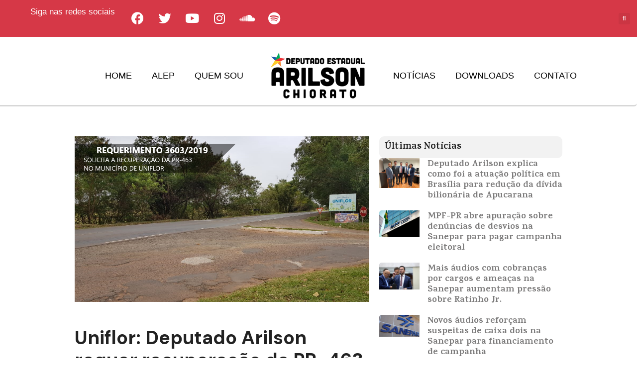

--- FILE ---
content_type: text/html; charset=UTF-8
request_url: https://arilsonchiorato.com.br/uniflor-deputado-arilson-requer-recuperacao-da-pr-463-e-redutor-de-velocidade-no-acesso-a-cidade/
body_size: 88492
content:
<!DOCTYPE html>
<html dir="ltr" lang="pt-BR"
	prefix="og: https://ogp.me/ns#" >
<head>
	<meta charset="UTF-8">
	<meta name="viewport" content="width=device-width, initial-scale=1.0, viewport-fit=cover" />		<title>Uniflor: Deputado Arilson requer recuperação da PR-463 e redutor de velocidade no acesso à cidade - Arilson Chiorato</title>

		<!-- All in One SEO 4.3.2 - aioseo.com -->
		<meta name="description" content="O deputado estadual Arilson Chiorato (PT) entrou com o requerimento 3606/2019 pedindo a recuperação da malha asfáltica da rodovia PR 463, que dá acesso ao município de Uniflor. Ainda, no envio de expediente, o deputado Arilson solicitou que seja instalado um redutor de velocidade no acesso ao município &quot;Além das obras de recuperação, estamos pedindo" />
		<meta name="robots" content="max-image-preview:large" />
		<link rel="canonical" href="https://arilsonchiorato.com.br/uniflor-deputado-arilson-requer-recuperacao-da-pr-463-e-redutor-de-velocidade-no-acesso-a-cidade/" />
		<meta name="generator" content="All in One SEO (AIOSEO) 4.3.2 " />
		<meta property="og:locale" content="pt_BR" />
		<meta property="og:site_name" content="Arilson Chiorato - A voz do interior lutando pelo Paraná!" />
		<meta property="og:type" content="article" />
		<meta property="og:title" content="Uniflor: Deputado Arilson requer recuperação da PR-463 e redutor de velocidade no acesso à cidade - Arilson Chiorato" />
		<meta property="og:description" content="O deputado estadual Arilson Chiorato (PT) entrou com o requerimento 3606/2019 pedindo a recuperação da malha asfáltica da rodovia PR 463, que dá acesso ao município de Uniflor. Ainda, no envio de expediente, o deputado Arilson solicitou que seja instalado um redutor de velocidade no acesso ao município &quot;Além das obras de recuperação, estamos pedindo" />
		<meta property="og:url" content="https://arilsonchiorato.com.br/uniflor-deputado-arilson-requer-recuperacao-da-pr-463-e-redutor-de-velocidade-no-acesso-a-cidade/" />
		<meta property="og:image" content="https://arilsonchiorato.com.br/wp-content/uploads/2019/07/UNIFLORPR.png" />
		<meta property="og:image:secure_url" content="https://arilsonchiorato.com.br/wp-content/uploads/2019/07/UNIFLORPR.png" />
		<meta property="og:image:width" content="1106" />
		<meta property="og:image:height" content="622" />
		<meta property="article:published_time" content="2019-07-15T21:36:30+00:00" />
		<meta property="article:modified_time" content="2019-07-15T21:36:32+00:00" />
		<meta property="article:publisher" content="https://www.facebook.com/ArilsonChiorato" />
		<meta name="twitter:card" content="summary" />
		<meta name="twitter:site" content="@arilsonchiorato" />
		<meta name="twitter:title" content="Uniflor: Deputado Arilson requer recuperação da PR-463 e redutor de velocidade no acesso à cidade - Arilson Chiorato" />
		<meta name="twitter:description" content="O deputado estadual Arilson Chiorato (PT) entrou com o requerimento 3606/2019 pedindo a recuperação da malha asfáltica da rodovia PR 463, que dá acesso ao município de Uniflor. Ainda, no envio de expediente, o deputado Arilson solicitou que seja instalado um redutor de velocidade no acesso ao município &quot;Além das obras de recuperação, estamos pedindo" />
		<meta name="twitter:creator" content="@arilsonchiorato" />
		<meta name="twitter:image" content="https://arilsonchiorato.com.br/wp-content/uploads/2019/07/UNIFLORPR.png" />
		<script type="application/ld+json" class="aioseo-schema">
			{"@context":"https:\/\/schema.org","@graph":[{"@type":"BlogPosting","@id":"https:\/\/arilsonchiorato.com.br\/uniflor-deputado-arilson-requer-recuperacao-da-pr-463-e-redutor-de-velocidade-no-acesso-a-cidade\/#blogposting","name":"Uniflor: Deputado Arilson requer recupera\u00e7\u00e3o da PR-463 e redutor de velocidade no acesso \u00e0 cidade - Arilson Chiorato","headline":"Uniflor: Deputado Arilson requer recupera\u00e7\u00e3o da PR-463 e redutor de velocidade no acesso \u00e0 cidade","author":{"@id":"https:\/\/arilsonchiorato.com.br\/author\/comunicacao\/#author"},"publisher":{"@id":"https:\/\/arilsonchiorato.com.br\/#organization"},"image":{"@type":"ImageObject","url":"https:\/\/arilsonchiorato.com.br\/wp-content\/uploads\/2019\/07\/UNIFLORPR.png","width":1106,"height":622},"datePublished":"2019-07-15T21:36:30+00:00","dateModified":"2019-07-15T21:36:32+00:00","inLanguage":"pt-BR","mainEntityOfPage":{"@id":"https:\/\/arilsonchiorato.com.br\/uniflor-deputado-arilson-requer-recuperacao-da-pr-463-e-redutor-de-velocidade-no-acesso-a-cidade\/#webpage"},"isPartOf":{"@id":"https:\/\/arilsonchiorato.com.br\/uniflor-deputado-arilson-requer-recuperacao-da-pr-463-e-redutor-de-velocidade-no-acesso-a-cidade\/#webpage"},"articleSection":"noticia"},{"@type":"BreadcrumbList","@id":"https:\/\/arilsonchiorato.com.br\/uniflor-deputado-arilson-requer-recuperacao-da-pr-463-e-redutor-de-velocidade-no-acesso-a-cidade\/#breadcrumblist","itemListElement":[{"@type":"ListItem","@id":"https:\/\/arilsonchiorato.com.br\/#listItem","position":1,"item":{"@type":"WebPage","@id":"https:\/\/arilsonchiorato.com.br\/","name":"In\u00edcio","description":"Biografia Cadastre-se Fique por dentro do que acontece na pol\u00edtica e a atua\u00e7\u00e3o do deputado Arilson no Paran\u00e1","url":"https:\/\/arilsonchiorato.com.br\/"},"nextItem":"https:\/\/arilsonchiorato.com.br\/uniflor-deputado-arilson-requer-recuperacao-da-pr-463-e-redutor-de-velocidade-no-acesso-a-cidade\/#listItem"},{"@type":"ListItem","@id":"https:\/\/arilsonchiorato.com.br\/uniflor-deputado-arilson-requer-recuperacao-da-pr-463-e-redutor-de-velocidade-no-acesso-a-cidade\/#listItem","position":2,"item":{"@type":"WebPage","@id":"https:\/\/arilsonchiorato.com.br\/uniflor-deputado-arilson-requer-recuperacao-da-pr-463-e-redutor-de-velocidade-no-acesso-a-cidade\/","name":"Uniflor: Deputado Arilson requer recupera\u00e7\u00e3o da PR-463 e redutor de velocidade no acesso \u00e0 cidade","description":"O deputado estadual Arilson Chiorato (PT) entrou com o requerimento 3606\/2019 pedindo a recupera\u00e7\u00e3o da malha asf\u00e1ltica da rodovia PR 463, que d\u00e1 acesso ao munic\u00edpio de Uniflor. Ainda, no envio de expediente, o deputado Arilson solicitou que seja instalado um redutor de velocidade no acesso ao munic\u00edpio \"Al\u00e9m das obras de recupera\u00e7\u00e3o, estamos pedindo","url":"https:\/\/arilsonchiorato.com.br\/uniflor-deputado-arilson-requer-recuperacao-da-pr-463-e-redutor-de-velocidade-no-acesso-a-cidade\/"},"previousItem":"https:\/\/arilsonchiorato.com.br\/#listItem"}]},{"@type":"Organization","@id":"https:\/\/arilsonchiorato.com.br\/#organization","name":"Arilson Chiorato","url":"https:\/\/arilsonchiorato.com.br\/","sameAs":["https:\/\/www.facebook.com\/ArilsonChiorato","https:\/\/twitter.com\/arilsonchiorato","https:\/\/www.instagram.com\/arilsonchiorato\/","https:\/\/www.youtube.com\/user\/ArilsonChiorato","https:\/\/soundcloud.com\/user-494706968\/"]},{"@type":"Person","@id":"https:\/\/arilsonchiorato.com.br\/author\/comunicacao\/#author","url":"https:\/\/arilsonchiorato.com.br\/author\/comunicacao\/","name":"Assessoria de Comunica\u00e7\u00e3o","image":{"@type":"ImageObject","@id":"https:\/\/arilsonchiorato.com.br\/uniflor-deputado-arilson-requer-recuperacao-da-pr-463-e-redutor-de-velocidade-no-acesso-a-cidade\/#authorImage","url":"https:\/\/secure.gravatar.com\/avatar\/c93162d6717d1f79f1b75d130c87ba6fc9d6f2f341c3b2a0a33f51e72371c205?s=96&d=mm&r=g","width":96,"height":96,"caption":"Assessoria de Comunica\u00e7\u00e3o"}},{"@type":"WebPage","@id":"https:\/\/arilsonchiorato.com.br\/uniflor-deputado-arilson-requer-recuperacao-da-pr-463-e-redutor-de-velocidade-no-acesso-a-cidade\/#webpage","url":"https:\/\/arilsonchiorato.com.br\/uniflor-deputado-arilson-requer-recuperacao-da-pr-463-e-redutor-de-velocidade-no-acesso-a-cidade\/","name":"Uniflor: Deputado Arilson requer recupera\u00e7\u00e3o da PR-463 e redutor de velocidade no acesso \u00e0 cidade - Arilson Chiorato","description":"O deputado estadual Arilson Chiorato (PT) entrou com o requerimento 3606\/2019 pedindo a recupera\u00e7\u00e3o da malha asf\u00e1ltica da rodovia PR 463, que d\u00e1 acesso ao munic\u00edpio de Uniflor. Ainda, no envio de expediente, o deputado Arilson solicitou que seja instalado um redutor de velocidade no acesso ao munic\u00edpio \"Al\u00e9m das obras de recupera\u00e7\u00e3o, estamos pedindo","inLanguage":"pt-BR","isPartOf":{"@id":"https:\/\/arilsonchiorato.com.br\/#website"},"breadcrumb":{"@id":"https:\/\/arilsonchiorato.com.br\/uniflor-deputado-arilson-requer-recuperacao-da-pr-463-e-redutor-de-velocidade-no-acesso-a-cidade\/#breadcrumblist"},"author":{"@id":"https:\/\/arilsonchiorato.com.br\/author\/comunicacao\/#author"},"creator":{"@id":"https:\/\/arilsonchiorato.com.br\/author\/comunicacao\/#author"},"image":{"@type":"ImageObject","url":"https:\/\/arilsonchiorato.com.br\/wp-content\/uploads\/2019\/07\/UNIFLORPR.png","@id":"https:\/\/arilsonchiorato.com.br\/#mainImage","width":1106,"height":622},"primaryImageOfPage":{"@id":"https:\/\/arilsonchiorato.com.br\/uniflor-deputado-arilson-requer-recuperacao-da-pr-463-e-redutor-de-velocidade-no-acesso-a-cidade\/#mainImage"},"datePublished":"2019-07-15T21:36:30+00:00","dateModified":"2019-07-15T21:36:32+00:00"},{"@type":"WebSite","@id":"https:\/\/arilsonchiorato.com.br\/#website","url":"https:\/\/arilsonchiorato.com.br\/","name":"Arilson Chiorato","description":"A voz do interior lutando pelo Paran\u00e1!","inLanguage":"pt-BR","publisher":{"@id":"https:\/\/arilsonchiorato.com.br\/#organization"}}]}
		</script>
		<!-- All in One SEO -->

<link rel="alternate" type="application/rss+xml" title="Feed para Arilson Chiorato &raquo;" href="https://arilsonchiorato.com.br/feed/" />
<link rel="alternate" type="application/rss+xml" title="Feed de comentários para Arilson Chiorato &raquo;" href="https://arilsonchiorato.com.br/comments/feed/" />
<link rel="alternate" type="application/rss+xml" title="Feed de comentários para Arilson Chiorato &raquo; Uniflor: Deputado Arilson requer recuperação da PR-463 e redutor de velocidade no acesso à cidade" href="https://arilsonchiorato.com.br/uniflor-deputado-arilson-requer-recuperacao-da-pr-463-e-redutor-de-velocidade-no-acesso-a-cidade/feed/" />
<link rel="alternate" title="oEmbed (JSON)" type="application/json+oembed" href="https://arilsonchiorato.com.br/wp-json/oembed/1.0/embed?url=https%3A%2F%2Farilsonchiorato.com.br%2Funiflor-deputado-arilson-requer-recuperacao-da-pr-463-e-redutor-de-velocidade-no-acesso-a-cidade%2F" />
<link rel="alternate" title="oEmbed (XML)" type="text/xml+oembed" href="https://arilsonchiorato.com.br/wp-json/oembed/1.0/embed?url=https%3A%2F%2Farilsonchiorato.com.br%2Funiflor-deputado-arilson-requer-recuperacao-da-pr-463-e-redutor-de-velocidade-no-acesso-a-cidade%2F&#038;format=xml" />
		<!-- This site uses the Google Analytics by MonsterInsights plugin v8.10.0 - Using Analytics tracking - https://www.monsterinsights.com/ -->
		<!-- Note: MonsterInsights is not currently configured on this site. The site owner needs to authenticate with Google Analytics in the MonsterInsights settings panel. -->
					<!-- No UA code set -->
				<!-- / Google Analytics by MonsterInsights -->
				<style type="text/css">
		</style>
		<style id='wp-img-auto-sizes-contain-inline-css'>
img:is([sizes=auto i],[sizes^="auto," i]){contain-intrinsic-size:3000px 1500px}
/*# sourceURL=wp-img-auto-sizes-contain-inline-css */
</style>
<style id='wp-emoji-styles-inline-css'>

	img.wp-smiley, img.emoji {
		display: inline !important;
		border: none !important;
		box-shadow: none !important;
		height: 1em !important;
		width: 1em !important;
		margin: 0 0.07em !important;
		vertical-align: -0.1em !important;
		background: none !important;
		padding: 0 !important;
	}
/*# sourceURL=wp-emoji-styles-inline-css */
</style>
<link rel='stylesheet' id='wp-block-library-css' href='https://arilsonchiorato.com.br/wp-includes/css/dist/block-library/style.min.css?ver=6.9' media='all' />

<style id='classic-theme-styles-inline-css'>
/*! This file is auto-generated */
.wp-block-button__link{color:#fff;background-color:#32373c;border-radius:9999px;box-shadow:none;text-decoration:none;padding:calc(.667em + 2px) calc(1.333em + 2px);font-size:1.125em}.wp-block-file__button{background:#32373c;color:#fff;text-decoration:none}
/*# sourceURL=/wp-includes/css/classic-themes.min.css */
</style>
<link rel='stylesheet' id='fts-feeds-css' href='https://arilsonchiorato.com.br/wp-content/plugins/feed-them-social/feeds/css/styles.css?ver=2.9.8.4' media='' />
<link rel='stylesheet' id='8a8525b9c-css' href='https://arilsonchiorato.com.br/wp-content/uploads/essential-addons-elementor/734e5f942.min.css?ver=1768640939' media='all' />
<link rel='stylesheet' id='twenty-twenty-one-style-css' href='https://arilsonchiorato.com.br/wp-content/themes/twentytwentyone/style.css?ver=1.4' media='all' />
<style id='twenty-twenty-one-style-inline-css'>
:root{--global--color-background: #ffffff;--global--color-primary: #000;--global--color-secondary: #000;--button--color-background: #000;--button--color-text-hover: #000;}
@supports (-webkit-appearance: none) or (-moz-appearance: none) {
				div.wpforms-container-full .wpforms-form input[type=checkbox] {
					-webkit-appearance: checkbox;
					-moz-appearance: checkbox;
				}
				div.wpforms-container-full .wpforms-form input[type=radio] {
					-webkit-appearance: radio;
					-moz-appearance: radio;
				}
				div.wpforms-container-full .wpforms-form input[type=checkbox]:after,
				div.wpforms-container-full .wpforms-form input[type=radio]:after {
					content: none;
				}
			}
div.wpforms-container-full form.wpforms-form select {
				background-image: url("data:image/svg+xml;utf8,<svg xmlns='http://www.w3.org/2000/svg' width='10' height='10' fill='%2328303d'><polygon points='0,0 10,0 5,5'/></svg>");
				background-repeat: no-repeat;
				background-position: right var(--form--spacing-unit) top 60%;
			}
/*# sourceURL=twenty-twenty-one-style-inline-css */
</style>
<link rel='stylesheet' id='twenty-twenty-one-print-style-css' href='https://arilsonchiorato.com.br/wp-content/themes/twentytwentyone/assets/css/print.css?ver=1.4' media='print' />
<link rel='stylesheet' id='elementor-icons-css' href='https://arilsonchiorato.com.br/wp-content/plugins/elementor/assets/lib/eicons/css/elementor-icons.min.css?ver=5.15.0' media='all' />
<style id='elementor-icons-inline-css'>

		.elementor-add-new-section .elementor-add-templately-promo-button{
            background-color: #5d4fff;
            background-image: url(https://arilsonchiorato.com.br/wp-content/plugins/essential-addons-for-elementor-lite/assets/admin/images/templately/logo-icon.svg);
            background-repeat: no-repeat;
            background-position: center center;
            margin-left: 5px;
            position: relative;
            bottom: 5px;
        }
/*# sourceURL=elementor-icons-inline-css */
</style>
<link rel='stylesheet' id='elementor-frontend-css' href='https://arilsonchiorato.com.br/wp-content/plugins/elementor/assets/css/frontend-lite.min.css?ver=3.6.5' media='all' />
<link rel='stylesheet' id='elementor-post-2898-css' href='https://arilsonchiorato.com.br/wp-content/uploads/elementor/css/post-2898.css?ver=1651178840' media='all' />
<link rel='stylesheet' id='elementor-pro-css' href='https://arilsonchiorato.com.br/wp-content/plugins/elementor-pro/assets/css/frontend.min.css?ver=3.0.8' media='all' />
<link rel='stylesheet' id='elementor-post-2908-css' href='https://arilsonchiorato.com.br/wp-content/uploads/elementor/css/post-2908.css?ver=1651178841' media='all' />
<link rel='stylesheet' id='elementor-post-2922-css' href='https://arilsonchiorato.com.br/wp-content/uploads/elementor/css/post-2922.css?ver=1651178841' media='all' />
<link rel='stylesheet' id='elementor-post-3034-css' href='https://arilsonchiorato.com.br/wp-content/uploads/elementor/css/post-3034.css?ver=1651179314' media='all' />
<link rel='stylesheet' id='google-fonts-1-css' href='https://fonts.googleapis.com/css?family=DM+Sans%3A100%2C100italic%2C200%2C200italic%2C300%2C300italic%2C400%2C400italic%2C500%2C500italic%2C600%2C600italic%2C700%2C700italic%2C800%2C800italic%2C900%2C900italic%7CKarma%3A100%2C100italic%2C200%2C200italic%2C300%2C300italic%2C400%2C400italic%2C500%2C500italic%2C600%2C600italic%2C700%2C700italic%2C800%2C800italic%2C900%2C900italic&#038;display=auto&#038;ver=6.9' media='all' />
<link rel='stylesheet' id='elementor-icons-shared-0-css' href='https://arilsonchiorato.com.br/wp-content/plugins/elementor/assets/lib/font-awesome/css/fontawesome.min.css?ver=5.15.3' media='all' />
<link rel='stylesheet' id='elementor-icons-fa-brands-css' href='https://arilsonchiorato.com.br/wp-content/plugins/elementor/assets/lib/font-awesome/css/brands.min.css?ver=5.15.3' media='all' />
<script src="https://arilsonchiorato.com.br/wp-includes/js/jquery/jquery.min.js?ver=3.7.1" id="jquery-core-js"></script>
<script src="https://arilsonchiorato.com.br/wp-includes/js/jquery/jquery-migrate.min.js?ver=3.4.1" id="jquery-migrate-js"></script>
<script id="fts_clear_cache_script-js-extra">
var ftsAjax = {"ajaxurl":"https://arilsonchiorato.com.br/wp-admin/admin-ajax.php"};
var ftsAjax = {"ajaxurl":"https://arilsonchiorato.com.br/wp-admin/admin-ajax.php"};
//# sourceURL=fts_clear_cache_script-js-extra
</script>
<script src="https://arilsonchiorato.com.br/wp-content/plugins/feed-them-social/admin/js/admin.js?ver=2.9.8.4" id="fts_clear_cache_script-js"></script>
<script src="https://arilsonchiorato.com.br/wp-content/plugins/feed-them-social/feeds/js/powered-by.js?ver=2.9.8.4" id="fts_powered_by_js-js"></script>
<script id="fts-global-js-extra">
var fts_twitter_ajax = {"ajax_url":"https://arilsonchiorato.com.br/wp-admin/admin-ajax.php"};
var fts_twitter_ajax = {"ajax_url":"https://arilsonchiorato.com.br/wp-admin/admin-ajax.php"};
//# sourceURL=fts-global-js-extra
</script>
<script src="https://arilsonchiorato.com.br/wp-content/plugins/feed-them-social/feeds/js/fts-global.js?ver=2.9.8.4" id="fts-global-js"></script>
<link rel="https://api.w.org/" href="https://arilsonchiorato.com.br/wp-json/" /><link rel="alternate" title="JSON" type="application/json" href="https://arilsonchiorato.com.br/wp-json/wp/v2/posts/676" /><link rel="EditURI" type="application/rsd+xml" title="RSD" href="https://arilsonchiorato.com.br/xmlrpc.php?rsd" />
<meta name="generator" content="WordPress 6.9" />
<link rel='shortlink' href='https://arilsonchiorato.com.br/?p=676' />
<!-- Facebook Pixel Code -->
<script>
  !function(f,b,e,v,n,t,s)
  {if(f.fbq)return;n=f.fbq=function(){n.callMethod?
  n.callMethod.apply(n,arguments):n.queue.push(arguments)};
  if(!f._fbq)f._fbq=n;n.push=n;n.loaded=!0;n.version='2.0';
  n.queue=[];t=b.createElement(e);t.async=!0;
  t.src=v;s=b.getElementsByTagName(e)[0];
  s.parentNode.insertBefore(t,s)}(window, document,'script',
  'https://connect.facebook.net/en_US/fbevents.js');
  fbq('init', '204282920859987');
  fbq('track', 'PageView');
</script>
<noscript><img height="1" width="1" style="display:none"
  src="https://www.facebook.com/tr?id=204282920859987&ev=PageView&noscript=1"
/></noscript>
<!-- End Facebook Pixel Code --><link rel="pingback" href="https://arilsonchiorato.com.br/xmlrpc.php"><style>.recentcomments a{display:inline !important;padding:0 !important;margin:0 !important;}</style><style id="custom-background-css">
body.custom-background { background-color: #ffffff; }
</style>
	<link rel="icon" href="https://arilsonchiorato.com.br/wp-content/uploads/2019/03/cropped-FAVICON-3-32x32.png" sizes="32x32" />
<link rel="icon" href="https://arilsonchiorato.com.br/wp-content/uploads/2019/03/cropped-FAVICON-3-192x192.png" sizes="192x192" />
<link rel="apple-touch-icon" href="https://arilsonchiorato.com.br/wp-content/uploads/2019/03/cropped-FAVICON-3-180x180.png" />
<meta name="msapplication-TileImage" content="https://arilsonchiorato.com.br/wp-content/uploads/2019/03/cropped-FAVICON-3-270x270.png" />
</head>
<body class="wp-singular post-template-default single single-post postid-676 single-format-standard custom-background wp-embed-responsive wp-theme-twentytwentyone is-light-theme has-background-white no-js singular elementor-default elementor-template-full-width elementor-kit-2898 elementor-page-3034">

		<div data-elementor-type="header" data-elementor-id="2908" class="elementor elementor-2908 elementor-location-header">
		<div class="elementor-section-wrap">
					<section class="elementor-section elementor-top-section elementor-element elementor-element-1bfb90f6 elementor-section-stretched elementor-hidden-phone elementor-section-boxed elementor-section-height-default elementor-section-height-default" data-id="1bfb90f6" data-element_type="section" data-settings="{&quot;background_background&quot;:&quot;classic&quot;,&quot;stretch_section&quot;:&quot;section-stretched&quot;}">
						<div class="elementor-container elementor-column-gap-default">
					<div class="elementor-column elementor-col-33 elementor-top-column elementor-element elementor-element-637a280f" data-id="637a280f" data-element_type="column">
			<div class="elementor-widget-wrap elementor-element-populated">
								<div class="elementor-element elementor-element-46918066 elementor-widget elementor-widget-text-editor" data-id="46918066" data-element_type="widget" data-widget_type="text-editor.default">
				<div class="elementor-widget-container">
			<style>/*! elementor - v3.6.5 - 27-04-2022 */
.elementor-widget-text-editor.elementor-drop-cap-view-stacked .elementor-drop-cap{background-color:#818a91;color:#fff}.elementor-widget-text-editor.elementor-drop-cap-view-framed .elementor-drop-cap{color:#818a91;border:3px solid;background-color:transparent}.elementor-widget-text-editor:not(.elementor-drop-cap-view-default) .elementor-drop-cap{margin-top:8px}.elementor-widget-text-editor:not(.elementor-drop-cap-view-default) .elementor-drop-cap-letter{width:1em;height:1em}.elementor-widget-text-editor .elementor-drop-cap{float:left;text-align:center;line-height:1;font-size:50px}.elementor-widget-text-editor .elementor-drop-cap-letter{display:inline-block}</style>				<p>Siga nas redes sociais</p>						</div>
				</div>
					</div>
		</div>
				<div class="elementor-column elementor-col-33 elementor-top-column elementor-element elementor-element-f1f970" data-id="f1f970" data-element_type="column">
			<div class="elementor-widget-wrap elementor-element-populated">
								<div class="elementor-element elementor-element-4398556a e-grid-align-left elementor-shape-rounded elementor-grid-0 elementor-widget elementor-widget-social-icons" data-id="4398556a" data-element_type="widget" data-widget_type="social-icons.default">
				<div class="elementor-widget-container">
			<style>/*! elementor - v3.6.5 - 27-04-2022 */
.elementor-widget-social-icons.elementor-grid-0 .elementor-widget-container,.elementor-widget-social-icons.elementor-grid-mobile-0 .elementor-widget-container,.elementor-widget-social-icons.elementor-grid-tablet-0 .elementor-widget-container{line-height:1;font-size:0}.elementor-widget-social-icons:not(.elementor-grid-0):not(.elementor-grid-tablet-0):not(.elementor-grid-mobile-0) .elementor-grid{display:inline-grid}.elementor-widget-social-icons .elementor-grid{grid-column-gap:var(--grid-column-gap,5px);grid-row-gap:var(--grid-row-gap,5px);grid-template-columns:var(--grid-template-columns);-webkit-box-pack:var(--justify-content,center);-ms-flex-pack:var(--justify-content,center);justify-content:var(--justify-content,center);justify-items:var(--justify-content,center)}.elementor-icon.elementor-social-icon{font-size:var(--icon-size,25px);line-height:var(--icon-size,25px);width:calc(var(--icon-size, 25px) + (2 * var(--icon-padding, .5em)));height:calc(var(--icon-size, 25px) + (2 * var(--icon-padding, .5em)))}.elementor-social-icon{--e-social-icon-icon-color:#fff;display:-webkit-inline-box;display:-ms-inline-flexbox;display:inline-flex;background-color:#818a91;-webkit-box-align:center;-ms-flex-align:center;align-items:center;-webkit-box-pack:center;-ms-flex-pack:center;justify-content:center;text-align:center;cursor:pointer}.elementor-social-icon i{color:var(--e-social-icon-icon-color)}.elementor-social-icon svg{fill:var(--e-social-icon-icon-color)}.elementor-social-icon:last-child{margin:0}.elementor-social-icon:hover{opacity:.9;color:#fff}.elementor-social-icon-android{background-color:#a4c639}.elementor-social-icon-apple{background-color:#999}.elementor-social-icon-behance{background-color:#1769ff}.elementor-social-icon-bitbucket{background-color:#205081}.elementor-social-icon-codepen{background-color:#000}.elementor-social-icon-delicious{background-color:#39f}.elementor-social-icon-deviantart{background-color:#05cc47}.elementor-social-icon-digg{background-color:#005be2}.elementor-social-icon-dribbble{background-color:#ea4c89}.elementor-social-icon-elementor{background-color:#d30c5c}.elementor-social-icon-envelope{background-color:#ea4335}.elementor-social-icon-facebook,.elementor-social-icon-facebook-f{background-color:#3b5998}.elementor-social-icon-flickr{background-color:#0063dc}.elementor-social-icon-foursquare{background-color:#2d5be3}.elementor-social-icon-free-code-camp,.elementor-social-icon-freecodecamp{background-color:#006400}.elementor-social-icon-github{background-color:#333}.elementor-social-icon-gitlab{background-color:#e24329}.elementor-social-icon-globe{background-color:#818a91}.elementor-social-icon-google-plus,.elementor-social-icon-google-plus-g{background-color:#dd4b39}.elementor-social-icon-houzz{background-color:#7ac142}.elementor-social-icon-instagram{background-color:#262626}.elementor-social-icon-jsfiddle{background-color:#487aa2}.elementor-social-icon-link{background-color:#818a91}.elementor-social-icon-linkedin,.elementor-social-icon-linkedin-in{background-color:#0077b5}.elementor-social-icon-medium{background-color:#00ab6b}.elementor-social-icon-meetup{background-color:#ec1c40}.elementor-social-icon-mixcloud{background-color:#273a4b}.elementor-social-icon-odnoklassniki{background-color:#f4731c}.elementor-social-icon-pinterest{background-color:#bd081c}.elementor-social-icon-product-hunt{background-color:#da552f}.elementor-social-icon-reddit{background-color:#ff4500}.elementor-social-icon-rss{background-color:#f26522}.elementor-social-icon-shopping-cart{background-color:#4caf50}.elementor-social-icon-skype{background-color:#00aff0}.elementor-social-icon-slideshare{background-color:#0077b5}.elementor-social-icon-snapchat{background-color:#fffc00}.elementor-social-icon-soundcloud{background-color:#f80}.elementor-social-icon-spotify{background-color:#2ebd59}.elementor-social-icon-stack-overflow{background-color:#fe7a15}.elementor-social-icon-steam{background-color:#00adee}.elementor-social-icon-stumbleupon{background-color:#eb4924}.elementor-social-icon-telegram{background-color:#2ca5e0}.elementor-social-icon-thumb-tack{background-color:#1aa1d8}.elementor-social-icon-tripadvisor{background-color:#589442}.elementor-social-icon-tumblr{background-color:#35465c}.elementor-social-icon-twitch{background-color:#6441a5}.elementor-social-icon-twitter{background-color:#1da1f2}.elementor-social-icon-viber{background-color:#665cac}.elementor-social-icon-vimeo{background-color:#1ab7ea}.elementor-social-icon-vk{background-color:#45668e}.elementor-social-icon-weibo{background-color:#dd2430}.elementor-social-icon-weixin{background-color:#31a918}.elementor-social-icon-whatsapp{background-color:#25d366}.elementor-social-icon-wordpress{background-color:#21759b}.elementor-social-icon-xing{background-color:#026466}.elementor-social-icon-yelp{background-color:#af0606}.elementor-social-icon-youtube{background-color:#cd201f}.elementor-social-icon-500px{background-color:#0099e5}.elementor-shape-rounded .elementor-icon.elementor-social-icon{border-radius:10%}.elementor-shape-circle .elementor-icon.elementor-social-icon{border-radius:50%}</style>		<div class="elementor-social-icons-wrapper elementor-grid">
							<span class="elementor-grid-item">
					<a class="elementor-icon elementor-social-icon elementor-social-icon-facebook elementor-repeater-item-bf03a48" href="https://www.facebook.com/ArilsonChiorato" target="_blank">
						<span class="elementor-screen-only">Facebook</span>
						<i class="fab fa-facebook"></i>					</a>
				</span>
							<span class="elementor-grid-item">
					<a class="elementor-icon elementor-social-icon elementor-social-icon-twitter elementor-repeater-item-46359e1" href="https://twitter.com/arilsonchiorato" target="_blank">
						<span class="elementor-screen-only">Twitter</span>
						<i class="fab fa-twitter"></i>					</a>
				</span>
							<span class="elementor-grid-item">
					<a class="elementor-icon elementor-social-icon elementor-social-icon-youtube elementor-repeater-item-49667b6" href="https://www.youtube.com/user/ArilsonChiorato" target="_blank">
						<span class="elementor-screen-only">Youtube</span>
						<i class="fab fa-youtube"></i>					</a>
				</span>
							<span class="elementor-grid-item">
					<a class="elementor-icon elementor-social-icon elementor-social-icon-instagram elementor-repeater-item-1d1237b" href="https://www.instagram.com/arilsonchiorato/" target="_blank">
						<span class="elementor-screen-only">Instagram</span>
						<i class="fab fa-instagram"></i>					</a>
				</span>
							<span class="elementor-grid-item">
					<a class="elementor-icon elementor-social-icon elementor-social-icon-soundcloud elementor-repeater-item-0a06b55" href="https://soundcloud.com/user-494706968/" target="_blank">
						<span class="elementor-screen-only">Soundcloud</span>
						<i class="fab fa-soundcloud"></i>					</a>
				</span>
							<span class="elementor-grid-item">
					<a class="elementor-icon elementor-social-icon elementor-social-icon-spotify elementor-repeater-item-355a9ee" href="https://open.spotify.com/episode/6gOvqVC9sp3W1h1lOsZR5J?si=B-cAyo0SQAGA8mM5C5mqEw&#038;utm_source=copy-link&#038;dl_branch=1" target="_blank">
						<span class="elementor-screen-only">Spotify</span>
						<i class="fab fa-spotify"></i>					</a>
				</span>
					</div>
				</div>
				</div>
					</div>
		</div>
				<div class="elementor-column elementor-col-33 elementor-top-column elementor-element elementor-element-39b4f243" data-id="39b4f243" data-element_type="column">
			<div class="elementor-widget-wrap elementor-element-populated">
								<div class="elementor-element elementor-element-581acdd0 elementor-search-form--skin-full_screen elementor-widget elementor-widget-search-form" data-id="581acdd0" data-element_type="widget" data-settings="{&quot;skin&quot;:&quot;full_screen&quot;}" data-widget_type="search-form.default">
				<div class="elementor-widget-container">
					<form class="elementor-search-form" role="search" action="https://arilsonchiorato.com.br" method="get">
									<div class="elementor-search-form__toggle">
				<i aria-hidden="true" class="fas fa-search"></i>				<span class="elementor-screen-only">Search</span>
			</div>
						<div class="elementor-search-form__container">
								<input placeholder="O que você precisa?" class="elementor-search-form__input" type="search" name="s" title="Search" value="">
																<div class="dialog-lightbox-close-button dialog-close-button">
					<i class="eicon-close" aria-hidden="true"></i>
					<span class="elementor-screen-only">Close</span>
				</div>
							</div>
		</form>
				</div>
				</div>
					</div>
		</div>
							</div>
		</section>
				<section class="elementor-section elementor-top-section elementor-element elementor-element-c49e3e0 elementor-hidden-tablet elementor-section-boxed elementor-section-height-default elementor-section-height-default" data-id="c49e3e0" data-element_type="section">
						<div class="elementor-container elementor-column-gap-default">
					<div class="elementor-column elementor-col-33 elementor-top-column elementor-element elementor-element-6b877c9" data-id="6b877c9" data-element_type="column">
			<div class="elementor-widget-wrap elementor-element-populated">
								<div class="elementor-element elementor-element-76fff12 elementor-nav-menu__align-center elementor-hidden-desktop elementor-nav-menu--indicator-classic elementor-nav-menu--dropdown-tablet elementor-nav-menu__text-align-aside elementor-nav-menu--toggle elementor-nav-menu--burger elementor-widget elementor-widget-nav-menu" data-id="76fff12" data-element_type="widget" data-settings="{&quot;layout&quot;:&quot;horizontal&quot;,&quot;toggle&quot;:&quot;burger&quot;}" data-widget_type="nav-menu.default">
				<div class="elementor-widget-container">
						<nav role="navigation" class="elementor-nav-menu--main elementor-nav-menu__container elementor-nav-menu--layout-horizontal e--pointer-underline e--animation-fade"><ul id="menu-1-76fff12" class="elementor-nav-menu"><li class="menu-item menu-item-type-custom menu-item-object-custom menu-item-3660"><a href="/" class="elementor-item">Home</a></li>
<li class="menu-item menu-item-type-post_type menu-item-object-page menu-item-3479"><a href="https://arilsonchiorato.com.br/alep/" class="elementor-item">Ações na Alep</a></li>
<li class="menu-item menu-item-type-post_type menu-item-object-page menu-item-3482"><a href="https://arilsonchiorato.com.br/quem-sou/" class="elementor-item">Quem sou</a></li>
<li class="menu-item menu-item-type-post_type menu-item-object-page menu-item-3481"><a href="https://arilsonchiorato.com.br/noticias/" class="elementor-item">Notícias</a></li>
<li class="menu-item menu-item-type-post_type menu-item-object-page menu-item-3480"><a href="https://arilsonchiorato.com.br/midias/" class="elementor-item">Downloads</a></li>
<li class="menu-item menu-item-type-post_type menu-item-object-page menu-item-3478"><a href="https://arilsonchiorato.com.br/contato/" class="elementor-item">Contato</a></li>
</ul></nav>
					<div class="elementor-menu-toggle" role="button" tabindex="0" aria-label="Menu Toggle" aria-expanded="false">
			<i class="eicon-menu-bar" aria-hidden="true"></i>
			<span class="elementor-screen-only">Menu</span>
		</div>
			<nav class="elementor-nav-menu--dropdown elementor-nav-menu__container" role="navigation" aria-hidden="true"><ul id="menu-2-76fff12" class="elementor-nav-menu"><li class="menu-item menu-item-type-custom menu-item-object-custom menu-item-3660"><a href="/" class="elementor-item">Home</a></li>
<li class="menu-item menu-item-type-post_type menu-item-object-page menu-item-3479"><a href="https://arilsonchiorato.com.br/alep/" class="elementor-item">Ações na Alep</a></li>
<li class="menu-item menu-item-type-post_type menu-item-object-page menu-item-3482"><a href="https://arilsonchiorato.com.br/quem-sou/" class="elementor-item">Quem sou</a></li>
<li class="menu-item menu-item-type-post_type menu-item-object-page menu-item-3481"><a href="https://arilsonchiorato.com.br/noticias/" class="elementor-item">Notícias</a></li>
<li class="menu-item menu-item-type-post_type menu-item-object-page menu-item-3480"><a href="https://arilsonchiorato.com.br/midias/" class="elementor-item">Downloads</a></li>
<li class="menu-item menu-item-type-post_type menu-item-object-page menu-item-3478"><a href="https://arilsonchiorato.com.br/contato/" class="elementor-item">Contato</a></li>
</ul></nav>
				</div>
				</div>
					</div>
		</div>
				<div class="elementor-column elementor-col-33 elementor-top-column elementor-element elementor-element-a396c81" data-id="a396c81" data-element_type="column">
			<div class="elementor-widget-wrap elementor-element-populated">
								<div class="elementor-element elementor-element-23801d54 elementor-hidden-desktop elementor-hidden-tablet elementor-widget elementor-widget-image" data-id="23801d54" data-element_type="widget" data-widget_type="image.default">
				<div class="elementor-widget-container">
			<style>/*! elementor - v3.6.5 - 27-04-2022 */
.elementor-widget-image{text-align:center}.elementor-widget-image a{display:inline-block}.elementor-widget-image a img[src$=".svg"]{width:48px}.elementor-widget-image img{vertical-align:middle;display:inline-block}</style>													<a href="http://arilsonchiorato.com.br/">
							<img src="https://arilsonchiorato.com.br/wp-content/uploads/elementor/thumbs/logo_correta-palw62zzlf1qto4y0yop645uts00cveuc5e8ae7t9a.png" title="logo_correta.png" alt="logo_correta.png" />								</a>
															</div>
				</div>
					</div>
		</div>
				<div class="elementor-column elementor-col-33 elementor-top-column elementor-element elementor-element-8c8d6e8" data-id="8c8d6e8" data-element_type="column">
			<div class="elementor-widget-wrap elementor-element-populated">
								<div class="elementor-element elementor-element-19991ad elementor-hidden-desktop elementor-hidden-tablet elementor-search-form--skin-classic elementor-search-form--button-type-icon elementor-search-form--icon-search elementor-widget elementor-widget-search-form" data-id="19991ad" data-element_type="widget" data-settings="{&quot;skin&quot;:&quot;classic&quot;}" data-widget_type="search-form.default">
				<div class="elementor-widget-container">
					<form class="elementor-search-form" role="search" action="https://arilsonchiorato.com.br" method="get">
									<div class="elementor-search-form__container">
								<input placeholder="O que você precisa?" class="elementor-search-form__input" type="search" name="s" title="Search" value="">
													<button class="elementor-search-form__submit" type="submit" title="Search" aria-label="Search">
													<i class="fa fa-search" aria-hidden="true"></i>
							<span class="elementor-screen-only">Search</span>
											</button>
											</div>
		</form>
				</div>
				</div>
					</div>
		</div>
							</div>
		</section>
				<section class="elementor-section elementor-top-section elementor-element elementor-element-f53c25b elementor-section-boxed elementor-section-height-default elementor-section-height-default" data-id="f53c25b" data-element_type="section">
						<div class="elementor-container elementor-column-gap-default">
					<div class="elementor-column elementor-col-33 elementor-top-column elementor-element elementor-element-4c67b133" data-id="4c67b133" data-element_type="column">
			<div class="elementor-widget-wrap elementor-element-populated">
								<div class="elementor-element elementor-element-1579efac elementor-nav-menu__align-right elementor-hidden-tablet elementor-hidden-phone elementor-nav-menu--indicator-classic elementor-nav-menu--dropdown-tablet elementor-nav-menu__text-align-aside elementor-nav-menu--toggle elementor-nav-menu--burger elementor-widget elementor-widget-nav-menu" data-id="1579efac" data-element_type="widget" data-settings="{&quot;layout&quot;:&quot;horizontal&quot;,&quot;toggle&quot;:&quot;burger&quot;}" data-widget_type="nav-menu.default">
				<div class="elementor-widget-container">
						<nav role="navigation" class="elementor-nav-menu--main elementor-nav-menu__container elementor-nav-menu--layout-horizontal e--pointer-underline e--animation-fade"><ul id="menu-1-1579efac" class="elementor-nav-menu"><li class="menu-item menu-item-type-custom menu-item-object-custom menu-item-2958"><a href="/" class="elementor-item">HOME</a></li>
<li class="menu-item menu-item-type-post_type menu-item-object-page menu-item-3386"><a href="https://arilsonchiorato.com.br/alep/" class="elementor-item">ALEP</a></li>
<li class="menu-item menu-item-type-post_type menu-item-object-page menu-item-3387"><a href="https://arilsonchiorato.com.br/quem-sou/" class="elementor-item">QUEM SOU</a></li>
</ul></nav>
					<div class="elementor-menu-toggle" role="button" tabindex="0" aria-label="Menu Toggle" aria-expanded="false">
			<i class="eicon-menu-bar" aria-hidden="true"></i>
			<span class="elementor-screen-only">Menu</span>
		</div>
			<nav class="elementor-nav-menu--dropdown elementor-nav-menu__container" role="navigation" aria-hidden="true"><ul id="menu-2-1579efac" class="elementor-nav-menu"><li class="menu-item menu-item-type-custom menu-item-object-custom menu-item-2958"><a href="/" class="elementor-item">HOME</a></li>
<li class="menu-item menu-item-type-post_type menu-item-object-page menu-item-3386"><a href="https://arilsonchiorato.com.br/alep/" class="elementor-item">ALEP</a></li>
<li class="menu-item menu-item-type-post_type menu-item-object-page menu-item-3387"><a href="https://arilsonchiorato.com.br/quem-sou/" class="elementor-item">QUEM SOU</a></li>
</ul></nav>
				</div>
				</div>
					</div>
		</div>
				<div class="elementor-column elementor-col-33 elementor-top-column elementor-element elementor-element-2c78bf74" data-id="2c78bf74" data-element_type="column">
			<div class="elementor-widget-wrap elementor-element-populated">
								<div class="elementor-element elementor-element-dece739 elementor-hidden-phone elementor-widget elementor-widget-image" data-id="dece739" data-element_type="widget" data-widget_type="image.default">
				<div class="elementor-widget-container">
																<a href="http://arilsonchiorato.com.br/">
							<img src="https://arilsonchiorato.com.br/wp-content/uploads/elementor/thumbs/logo_correta-palw62zzlf1qto4y0yop645uts00cveuc5e8ae7t9a.png" title="logo_correta.png" alt="logo_correta.png" />								</a>
															</div>
				</div>
					</div>
		</div>
				<div class="elementor-column elementor-col-33 elementor-top-column elementor-element elementor-element-1bd630aa" data-id="1bd630aa" data-element_type="column">
			<div class="elementor-widget-wrap elementor-element-populated">
								<div class="elementor-element elementor-element-67a4756 elementor-nav-menu__align-left elementor-hidden-tablet elementor-hidden-phone elementor-nav-menu--indicator-classic elementor-nav-menu--dropdown-tablet elementor-nav-menu__text-align-aside elementor-nav-menu--toggle elementor-nav-menu--burger elementor-widget elementor-widget-nav-menu" data-id="67a4756" data-element_type="widget" data-settings="{&quot;layout&quot;:&quot;horizontal&quot;,&quot;toggle&quot;:&quot;burger&quot;}" data-widget_type="nav-menu.default">
				<div class="elementor-widget-container">
						<nav role="navigation" class="elementor-nav-menu--main elementor-nav-menu__container elementor-nav-menu--layout-horizontal e--pointer-underline e--animation-fade"><ul id="menu-1-67a4756" class="elementor-nav-menu"><li class="menu-item menu-item-type-post_type menu-item-object-page menu-item-3186"><a href="https://arilsonchiorato.com.br/noticias/" class="elementor-item">NOTÍCIAS</a></li>
<li class="menu-item menu-item-type-post_type menu-item-object-page menu-item-3215"><a href="https://arilsonchiorato.com.br/midias/" class="elementor-item">DOWNLOADS</a></li>
<li class="menu-item menu-item-type-post_type menu-item-object-page menu-item-3468"><a href="https://arilsonchiorato.com.br/contato/" class="elementor-item">CONTATO</a></li>
</ul></nav>
					<div class="elementor-menu-toggle" role="button" tabindex="0" aria-label="Menu Toggle" aria-expanded="false">
			<i class="eicon-menu-bar" aria-hidden="true"></i>
			<span class="elementor-screen-only">Menu</span>
		</div>
			<nav class="elementor-nav-menu--dropdown elementor-nav-menu__container" role="navigation" aria-hidden="true"><ul id="menu-2-67a4756" class="elementor-nav-menu"><li class="menu-item menu-item-type-post_type menu-item-object-page menu-item-3186"><a href="https://arilsonchiorato.com.br/noticias/" class="elementor-item">NOTÍCIAS</a></li>
<li class="menu-item menu-item-type-post_type menu-item-object-page menu-item-3215"><a href="https://arilsonchiorato.com.br/midias/" class="elementor-item">DOWNLOADS</a></li>
<li class="menu-item menu-item-type-post_type menu-item-object-page menu-item-3468"><a href="https://arilsonchiorato.com.br/contato/" class="elementor-item">CONTATO</a></li>
</ul></nav>
				</div>
				</div>
					</div>
		</div>
							</div>
		</section>
				</div>
		</div>
				<div data-elementor-type="single-post" data-elementor-id="3034" class="elementor elementor-3034 elementor-location-single post-676 post type-post status-publish format-standard has-post-thumbnail hentry category-noticia entry">
		<div class="elementor-section-wrap">
					<section class="elementor-section elementor-top-section elementor-element elementor-element-773e4eed elementor-section-boxed elementor-section-height-default elementor-section-height-default" data-id="773e4eed" data-element_type="section">
						<div class="elementor-container elementor-column-gap-default">
					<div class="elementor-column elementor-col-50 elementor-top-column elementor-element elementor-element-1f044b1" data-id="1f044b1" data-element_type="column">
			<div class="elementor-widget-wrap elementor-element-populated">
								<div class="elementor-element elementor-element-7854e2fa elementor-widget elementor-widget-spacer" data-id="7854e2fa" data-element_type="widget" data-widget_type="spacer.default">
				<div class="elementor-widget-container">
			<style>/*! elementor - v3.6.5 - 27-04-2022 */
.e-container.e-container--row .elementor-spacer-inner{width:var(--spacer-size)}.e-container.e-container--column .elementor-spacer-inner,.elementor-column .elementor-spacer-inner{height:var(--spacer-size)}</style>		<div class="elementor-spacer">
			<div class="elementor-spacer-inner"></div>
		</div>
				</div>
				</div>
				<div class="elementor-element elementor-element-4d357eb4 elementor-widget elementor-widget-theme-post-featured-image elementor-widget-image" data-id="4d357eb4" data-element_type="widget" data-widget_type="theme-post-featured-image.default">
				<div class="elementor-widget-container">
															<img width="1106" height="622" src="https://arilsonchiorato.com.br/wp-content/uploads/2019/07/UNIFLORPR.png" class="attachment-full size-full" alt="" srcset="https://arilsonchiorato.com.br/wp-content/uploads/2019/07/UNIFLORPR.png 1106w, https://arilsonchiorato.com.br/wp-content/uploads/2019/07/UNIFLORPR-300x169.png 300w, https://arilsonchiorato.com.br/wp-content/uploads/2019/07/UNIFLORPR-768x432.png 768w, https://arilsonchiorato.com.br/wp-content/uploads/2019/07/UNIFLORPR-1024x576.png 1024w" sizes="(max-width: 1106px) 100vw, 1106px" style="width:100%;height:56.24%;max-width:1106px" />															</div>
				</div>
				<div class="elementor-element elementor-element-18e62d0b elementor-widget elementor-widget-spacer" data-id="18e62d0b" data-element_type="widget" data-widget_type="spacer.default">
				<div class="elementor-widget-container">
					<div class="elementor-spacer">
			<div class="elementor-spacer-inner"></div>
		</div>
				</div>
				</div>
				<div class="elementor-element elementor-element-7647ad14 elementor-widget elementor-widget-theme-post-title elementor-page-title elementor-widget-heading" data-id="7647ad14" data-element_type="widget" data-widget_type="theme-post-title.default">
				<div class="elementor-widget-container">
			<h3 class="elementor-heading-title elementor-size-default">Uniflor: Deputado Arilson requer recuperação da PR-463 e redutor de velocidade no acesso à cidade</h3>		</div>
				</div>
				<div class="elementor-element elementor-element-51eb18d elementor-widget elementor-widget-post-info" data-id="51eb18d" data-element_type="widget" data-widget_type="post-info.default">
				<div class="elementor-widget-container">
					<ul class="elementor-inline-items elementor-icon-list-items elementor-post-info">
					<li class="elementor-icon-list-item elementor-repeater-item-9498503 elementor-inline-item" itemprop="datePublished">
						<a href="https://arilsonchiorato.com.br/2019/07/15/">
											<span class="elementor-icon-list-icon">
								<i aria-hidden="true" class="fas fa-calendar"></i>							</span>
									<span class="elementor-icon-list-text elementor-post-info__item elementor-post-info__item--type-date">
										15/07/2019					</span>
									</a>
				</li>
				</ul>
				</div>
				</div>
				<div class="elementor-element elementor-element-34c078fc elementor-widget elementor-widget-spacer" data-id="34c078fc" data-element_type="widget" data-widget_type="spacer.default">
				<div class="elementor-widget-container">
					<div class="elementor-spacer">
			<div class="elementor-spacer-inner"></div>
		</div>
				</div>
				</div>
				<div class="elementor-element elementor-element-6ec7d98d elementor-widget elementor-widget-theme-post-content" data-id="6ec7d98d" data-element_type="widget" data-widget_type="theme-post-content.default">
				<div class="elementor-widget-container">
			
<p>O deputado estadual Arilson Chiorato (PT) entrou com o requerimento 3606/2019 pedindo a recuperação da malha asfáltica da rodovia PR 463, que dá acesso ao município de Uniflor.</p>



<figure class="wp-block-image"><img decoding="async" width="1024" height="576" src="https://arilsonchiorato.com.br/wp-content/uploads/2019/07/UNIFLORPR-1024x576.png" alt="" class="wp-image-677" srcset="https://arilsonchiorato.com.br/wp-content/uploads/2019/07/UNIFLORPR-1024x576.png 1024w, https://arilsonchiorato.com.br/wp-content/uploads/2019/07/UNIFLORPR-300x169.png 300w, https://arilsonchiorato.com.br/wp-content/uploads/2019/07/UNIFLORPR-768x432.png 768w, https://arilsonchiorato.com.br/wp-content/uploads/2019/07/UNIFLORPR.png 1106w" sizes="(max-width: 1024px) 100vw, 1024px" /></figure>



<p>Ainda, no envio de expediente, o deputado Arilson solicitou que seja instalado um redutor de velocidade no acesso ao município &#8220;Além das obras de recuperação, estamos pedindo um redutor de velocidade, como uma lombada eletrônica, para trazer mais segurança a quem entra e sai da área urbana do município&#8221;, salienta.</p>



<p>A rodovia vem sendo constante fonte de reclamações e atualmente vem gerando inúmeros prejuízos aos usuários, além do risco iminente de acidentes.</p>



<figure class="wp-block-image"><img decoding="async" width="724" height="1024" src="https://arilsonchiorato.com.br/wp-content/uploads/2019/07/WhatsApp-Image-2019-07-15-at-18.34.53-724x1024.jpeg" alt="" class="wp-image-678" srcset="https://arilsonchiorato.com.br/wp-content/uploads/2019/07/WhatsApp-Image-2019-07-15-at-18.34.53-724x1024.jpeg 724w, https://arilsonchiorato.com.br/wp-content/uploads/2019/07/WhatsApp-Image-2019-07-15-at-18.34.53-212x300.jpeg 212w, https://arilsonchiorato.com.br/wp-content/uploads/2019/07/WhatsApp-Image-2019-07-15-at-18.34.53-768x1086.jpeg 768w, https://arilsonchiorato.com.br/wp-content/uploads/2019/07/WhatsApp-Image-2019-07-15-at-18.34.53.jpeg 905w" sizes="(max-width: 724px) 100vw, 724px" /></figure>



<figure class="wp-block-image"><img loading="lazy" decoding="async" width="724" height="1024" src="https://arilsonchiorato.com.br/wp-content/uploads/2019/07/WhatsApp-Image-2019-07-15-at-18.34.53-1-724x1024.jpeg" alt="" class="wp-image-679" srcset="https://arilsonchiorato.com.br/wp-content/uploads/2019/07/WhatsApp-Image-2019-07-15-at-18.34.53-1-724x1024.jpeg 724w, https://arilsonchiorato.com.br/wp-content/uploads/2019/07/WhatsApp-Image-2019-07-15-at-18.34.53-1-212x300.jpeg 212w, https://arilsonchiorato.com.br/wp-content/uploads/2019/07/WhatsApp-Image-2019-07-15-at-18.34.53-1-768x1086.jpeg 768w, https://arilsonchiorato.com.br/wp-content/uploads/2019/07/WhatsApp-Image-2019-07-15-at-18.34.53-1.jpeg 905w" sizes="auto, (max-width: 724px) 100vw, 724px" /></figure>



<figure class="wp-block-image"><img loading="lazy" decoding="async" width="724" height="1024" src="https://arilsonchiorato.com.br/wp-content/uploads/2019/07/WhatsApp-Image-2019-07-15-at-18.34.53-2-724x1024.jpeg" alt="" class="wp-image-680" srcset="https://arilsonchiorato.com.br/wp-content/uploads/2019/07/WhatsApp-Image-2019-07-15-at-18.34.53-2-724x1024.jpeg 724w, https://arilsonchiorato.com.br/wp-content/uploads/2019/07/WhatsApp-Image-2019-07-15-at-18.34.53-2-212x300.jpeg 212w, https://arilsonchiorato.com.br/wp-content/uploads/2019/07/WhatsApp-Image-2019-07-15-at-18.34.53-2-768x1086.jpeg 768w, https://arilsonchiorato.com.br/wp-content/uploads/2019/07/WhatsApp-Image-2019-07-15-at-18.34.53-2.jpeg 905w" sizes="auto, (max-width: 724px) 100vw, 724px" /></figure>
		</div>
				</div>
					</div>
		</div>
				<div class="elementor-column elementor-col-50 elementor-top-column elementor-element elementor-element-3d66efc4" data-id="3d66efc4" data-element_type="column">
			<div class="elementor-widget-wrap elementor-element-populated">
								<div class="elementor-element elementor-element-6e29df33 elementor-widget elementor-widget-spacer" data-id="6e29df33" data-element_type="widget" data-widget_type="spacer.default">
				<div class="elementor-widget-container">
					<div class="elementor-spacer">
			<div class="elementor-spacer-inner"></div>
		</div>
				</div>
				</div>
				<div class="elementor-element elementor-element-5d894889 elementor-widget elementor-widget-heading" data-id="5d894889" data-element_type="widget" data-widget_type="heading.default">
				<div class="elementor-widget-container">
			<style>/*! elementor - v3.6.5 - 27-04-2022 */
.elementor-heading-title{padding:0;margin:0;line-height:1}.elementor-widget-heading .elementor-heading-title[class*=elementor-size-]>a{color:inherit;font-size:inherit;line-height:inherit}.elementor-widget-heading .elementor-heading-title.elementor-size-small{font-size:15px}.elementor-widget-heading .elementor-heading-title.elementor-size-medium{font-size:19px}.elementor-widget-heading .elementor-heading-title.elementor-size-large{font-size:29px}.elementor-widget-heading .elementor-heading-title.elementor-size-xl{font-size:39px}.elementor-widget-heading .elementor-heading-title.elementor-size-xxl{font-size:59px}</style><h3 class="elementor-heading-title elementor-size-medium">Últimas notícias</h3>		</div>
				</div>
				<div class="elementor-element elementor-element-511674a1 elementor-posts--align-left elementor-grid-1 elementor-posts--thumbnail-left elementor-grid-tablet-2 elementor-grid-mobile-1 elementor-widget elementor-widget-posts" data-id="511674a1" data-element_type="widget" data-settings="{&quot;classic_row_gap&quot;:{&quot;unit&quot;:&quot;px&quot;,&quot;size&quot;:14,&quot;sizes&quot;:[]},&quot;classic_columns&quot;:&quot;1&quot;,&quot;classic_columns_tablet&quot;:&quot;2&quot;,&quot;classic_columns_mobile&quot;:&quot;1&quot;}" data-widget_type="posts.classic">
				<div class="elementor-widget-container">
					<div class="elementor-posts-container elementor-posts elementor-posts--skin-classic elementor-grid">
				<article class="elementor-post elementor-grid-item post-11019 post type-post status-publish format-link has-post-thumbnail hentry category-noticia post_format-post-format-link entry">
				<a class="elementor-post__thumbnail__link" href="https://arilsonchiorato.com.br/deputado-arilson-explica-como-foi-a-atuacao-politica-em-brasilia-para-reducao-da-divida-bilionaria-de-apucarana/" >
			<div class="elementor-post__thumbnail"><img width="2560" height="1920" src="https://arilsonchiorato.com.br/wp-content/uploads/2025/09/WhatsApp-Image-2025-09-23-at-20.20.33-scaled.jpeg" class="attachment-full size-full" alt="" decoding="async" loading="lazy" srcset="https://arilsonchiorato.com.br/wp-content/uploads/2025/09/WhatsApp-Image-2025-09-23-at-20.20.33-scaled.jpeg 2560w, https://arilsonchiorato.com.br/wp-content/uploads/2025/09/WhatsApp-Image-2025-09-23-at-20.20.33-300x225.jpeg 300w, https://arilsonchiorato.com.br/wp-content/uploads/2025/09/WhatsApp-Image-2025-09-23-at-20.20.33-1024x768.jpeg 1024w, https://arilsonchiorato.com.br/wp-content/uploads/2025/09/WhatsApp-Image-2025-09-23-at-20.20.33-768x576.jpeg 768w, https://arilsonchiorato.com.br/wp-content/uploads/2025/09/WhatsApp-Image-2025-09-23-at-20.20.33-1536x1152.jpeg 1536w, https://arilsonchiorato.com.br/wp-content/uploads/2025/09/WhatsApp-Image-2025-09-23-at-20.20.33-2048x1536.jpeg 2048w, https://arilsonchiorato.com.br/wp-content/uploads/2025/09/WhatsApp-Image-2025-09-23-at-20.20.33-1568x1176.jpeg 1568w" sizes="auto, (max-width: 2560px) 100vw, 2560px" style="width:100%;height:75%;max-width:2560px;" /></div>
		</a>
				<div class="elementor-post__text">
				<h3 class="elementor-post__title">
			<a href="https://arilsonchiorato.com.br/deputado-arilson-explica-como-foi-a-atuacao-politica-em-brasilia-para-reducao-da-divida-bilionaria-de-apucarana/" >
				Deputado Arilson explica como foi a atuação política em Brasília para redução da dívida bilionária de Apucarana			</a>
		</h3>
				</div>
				</article>
				<article class="elementor-post elementor-grid-item post-11015 post type-post status-publish format-link has-post-thumbnail hentry category-noticia post_format-post-format-link entry">
				<a class="elementor-post__thumbnail__link" href="https://arilsonchiorato.com.br/mpf-pr-abre-apuracao-sobre-denuncias-de-desvios-na-sanepar-para-pagar-campanha-eleitoral/" >
			<div class="elementor-post__thumbnail"><img width="400" height="266" src="https://arilsonchiorato.com.br/wp-content/uploads/2026/01/mpf-pr.png.webp" class="attachment-full size-full" alt="" decoding="async" loading="lazy" srcset="https://arilsonchiorato.com.br/wp-content/uploads/2026/01/mpf-pr.png.webp 400w, https://arilsonchiorato.com.br/wp-content/uploads/2026/01/mpf-pr.png-300x200.webp 300w" sizes="auto, (max-width: 400px) 100vw, 400px" style="width:100%;height:66.5%;max-width:400px;" /></div>
		</a>
				<div class="elementor-post__text">
				<h3 class="elementor-post__title">
			<a href="https://arilsonchiorato.com.br/mpf-pr-abre-apuracao-sobre-denuncias-de-desvios-na-sanepar-para-pagar-campanha-eleitoral/" >
				MPF-PR abre apuração sobre denúncias de desvios na Sanepar para pagar campanha eleitoral			</a>
		</h3>
				</div>
				</article>
				<article class="elementor-post elementor-grid-item post-11003 post type-post status-publish format-link has-post-thumbnail hentry category-noticia post_format-post-format-link entry">
				<a class="elementor-post__thumbnail__link" href="https://arilsonchiorato.com.br/mais-audios-com-cobrancas-por-cargos-e-ameacas-na-sanepar-aumentam-pressao-sobre-ratinho-jr/" >
			<div class="elementor-post__thumbnail"><img width="2560" height="1706" src="https://arilsonchiorato.com.br/wp-content/uploads/2026/01/WhatsApp-Image-2026-01-07-at-13.01.49.jpeg" class="attachment-full size-full" alt="" decoding="async" loading="lazy" srcset="https://arilsonchiorato.com.br/wp-content/uploads/2026/01/WhatsApp-Image-2026-01-07-at-13.01.49.jpeg 2560w, https://arilsonchiorato.com.br/wp-content/uploads/2026/01/WhatsApp-Image-2026-01-07-at-13.01.49-300x200.jpeg 300w, https://arilsonchiorato.com.br/wp-content/uploads/2026/01/WhatsApp-Image-2026-01-07-at-13.01.49-1024x682.jpeg 1024w, https://arilsonchiorato.com.br/wp-content/uploads/2026/01/WhatsApp-Image-2026-01-07-at-13.01.49-768x512.jpeg 768w, https://arilsonchiorato.com.br/wp-content/uploads/2026/01/WhatsApp-Image-2026-01-07-at-13.01.49-1536x1024.jpeg 1536w, https://arilsonchiorato.com.br/wp-content/uploads/2026/01/WhatsApp-Image-2026-01-07-at-13.01.49-2048x1365.jpeg 2048w, https://arilsonchiorato.com.br/wp-content/uploads/2026/01/WhatsApp-Image-2026-01-07-at-13.01.49-1568x1045.jpeg 1568w" sizes="auto, (max-width: 2560px) 100vw, 2560px" style="width:100%;height:66.64%;max-width:2560px;" /></div>
		</a>
				<div class="elementor-post__text">
				<h3 class="elementor-post__title">
			<a href="https://arilsonchiorato.com.br/mais-audios-com-cobrancas-por-cargos-e-ameacas-na-sanepar-aumentam-pressao-sobre-ratinho-jr/" >
				Mais áudios com cobranças por cargos e ameaças na Sanepar aumentam pressão sobre Ratinho Jr.			</a>
		</h3>
				</div>
				</article>
				<article class="elementor-post elementor-grid-item post-10984 post type-post status-publish format-link has-post-thumbnail hentry category-noticia post_format-post-format-link entry">
				<a class="elementor-post__thumbnail__link" href="https://arilsonchiorato.com.br/novos-audios-reforcam-suspeitas-de-caixa-dois-na-sanepar-para-financiamento-de-campanha/" >
			<div class="elementor-post__thumbnail"><img width="730" height="400" src="https://arilsonchiorato.com.br/wp-content/uploads/2025/12/sanepar-foto-aen.webp" class="attachment-full size-full" alt="" decoding="async" loading="lazy" srcset="https://arilsonchiorato.com.br/wp-content/uploads/2025/12/sanepar-foto-aen.webp 730w, https://arilsonchiorato.com.br/wp-content/uploads/2025/12/sanepar-foto-aen-300x164.webp 300w" sizes="auto, (max-width: 730px) 100vw, 730px" style="width:100%;height:54.79%;max-width:730px;" /></div>
		</a>
				<div class="elementor-post__text">
				<h3 class="elementor-post__title">
			<a href="https://arilsonchiorato.com.br/novos-audios-reforcam-suspeitas-de-caixa-dois-na-sanepar-para-financiamento-de-campanha/" >
				Novos áudios reforçam suspeitas de caixa dois na Sanepar para financiamento de campanha			</a>
		</h3>
				</div>
				</article>
				<article class="elementor-post elementor-grid-item post-10982 post type-post status-publish format-link has-post-thumbnail hentry category-noticia post_format-post-format-link entry">
				<a class="elementor-post__thumbnail__link" href="https://arilsonchiorato.com.br/oposicao-cobra-investigacao-e-explicacoes-do-governo-ratinho-jr-sobre-denuncias-de-corrupcao-na-sanepar/" >
			<div class="elementor-post__thumbnail"><img width="2560" height="1706" src="https://arilsonchiorato.com.br/wp-content/uploads/2025/12/arilson-chiorato.jpeg" class="attachment-full size-full" alt="" decoding="async" loading="lazy" srcset="https://arilsonchiorato.com.br/wp-content/uploads/2025/12/arilson-chiorato.jpeg 2560w, https://arilsonchiorato.com.br/wp-content/uploads/2025/12/arilson-chiorato-300x200.jpeg 300w, https://arilsonchiorato.com.br/wp-content/uploads/2025/12/arilson-chiorato-1024x682.jpeg 1024w, https://arilsonchiorato.com.br/wp-content/uploads/2025/12/arilson-chiorato-768x512.jpeg 768w, https://arilsonchiorato.com.br/wp-content/uploads/2025/12/arilson-chiorato-1536x1024.jpeg 1536w, https://arilsonchiorato.com.br/wp-content/uploads/2025/12/arilson-chiorato-2048x1365.jpeg 2048w, https://arilsonchiorato.com.br/wp-content/uploads/2025/12/arilson-chiorato-1568x1045.jpeg 1568w" sizes="auto, (max-width: 2560px) 100vw, 2560px" style="width:100%;height:66.64%;max-width:2560px;" /></div>
		</a>
				<div class="elementor-post__text">
				<h3 class="elementor-post__title">
			<a href="https://arilsonchiorato.com.br/oposicao-cobra-investigacao-e-explicacoes-do-governo-ratinho-jr-sobre-denuncias-de-corrupcao-na-sanepar/" >
				Oposição cobra investigação e explicações do Governo Ratinho Jr. sobre denúncias de corrupção na Sanepar			</a>
		</h3>
				</div>
				</article>
				<article class="elementor-post elementor-grid-item post-10963 post type-post status-publish format-link has-post-thumbnail hentry category-noticia post_format-post-format-link entry">
				<a class="elementor-post__thumbnail__link" href="https://arilsonchiorato.com.br/o-futuro-do-bosque-da-copel-de-curitiba-e-debatido-em-audiencia-publica/" >
			<div class="elementor-post__thumbnail"><img width="799" height="533" src="https://arilsonchiorato.com.br/wp-content/uploads/2025/12/AUDIENCIA-BOSQUE-DA-COPEL-ORLANDO-KISSNER.jpg" class="attachment-full size-full" alt="" decoding="async" loading="lazy" srcset="https://arilsonchiorato.com.br/wp-content/uploads/2025/12/AUDIENCIA-BOSQUE-DA-COPEL-ORLANDO-KISSNER.jpg 799w, https://arilsonchiorato.com.br/wp-content/uploads/2025/12/AUDIENCIA-BOSQUE-DA-COPEL-ORLANDO-KISSNER-300x200.jpg 300w, https://arilsonchiorato.com.br/wp-content/uploads/2025/12/AUDIENCIA-BOSQUE-DA-COPEL-ORLANDO-KISSNER-768x512.jpg 768w" sizes="auto, (max-width: 799px) 100vw, 799px" style="width:100%;height:66.71%;max-width:799px;" /></div>
		</a>
				<div class="elementor-post__text">
				<h3 class="elementor-post__title">
			<a href="https://arilsonchiorato.com.br/o-futuro-do-bosque-da-copel-de-curitiba-e-debatido-em-audiencia-publica/" >
				O futuro do Bosque da Copel, de Curitiba, é debatido em audiência pública			</a>
		</h3>
				</div>
				</article>
				</div>
				<nav class="elementor-pagination" role="navigation" aria-label="Pagination">
			<span class="page-numbers prev">&laquo; anteiror</span>
<a class="page-numbers next" href="https://arilsonchiorato.com.br/uniflor-deputado-arilson-requer-recuperacao-da-pr-463-e-redutor-de-velocidade-no-acesso-a-cidade/2/">próximo &raquo;</a>		</nav>
				</div>
				</div>
				<div class="elementor-element elementor-element-4f8bf18 elementor-widget elementor-widget-spacer" data-id="4f8bf18" data-element_type="widget" data-widget_type="spacer.default">
				<div class="elementor-widget-container">
					<div class="elementor-spacer">
			<div class="elementor-spacer-inner"></div>
		</div>
				</div>
				</div>
				<div class="elementor-element elementor-element-568c833f elementor-widget elementor-widget-heading" data-id="568c833f" data-element_type="widget" data-widget_type="heading.default">
				<div class="elementor-widget-container">
			<h3 class="elementor-heading-title elementor-size-medium">Categorias</h3>		</div>
				</div>
				<div class="elementor-element elementor-element-63c2aa6b elementor-widget elementor-widget-heading" data-id="63c2aa6b" data-element_type="widget" data-widget_type="heading.default">
				<div class="elementor-widget-container">
			<h3 class="elementor-heading-title elementor-size-medium"><a href="http://arilsonchiorato.com.br/category/educacao-projetos/">Educação</a></h3>		</div>
				</div>
				<div class="elementor-element elementor-element-6c25b72f elementor-widget elementor-widget-heading" data-id="6c25b72f" data-element_type="widget" data-widget_type="heading.default">
				<div class="elementor-widget-container">
			<h3 class="elementor-heading-title elementor-size-medium">Pedágio</h3>		</div>
				</div>
				<div class="elementor-element elementor-element-29e5b488 elementor-widget elementor-widget-heading" data-id="29e5b488" data-element_type="widget" data-widget_type="heading.default">
				<div class="elementor-widget-container">
			<h3 class="elementor-heading-title elementor-size-medium"><a href="http://arilsonchiorato.com.br/category/saude-projetos/">Saúde</a></h3>		</div>
				</div>
				<div class="elementor-element elementor-element-a0d6836 elementor-widget elementor-widget-heading" data-id="a0d6836" data-element_type="widget" data-widget_type="heading.default">
				<div class="elementor-widget-container">
			<h3 class="elementor-heading-title elementor-size-medium">Causas Sociais</h3>		</div>
				</div>
				<div class="elementor-element elementor-element-16877830 elementor-widget elementor-widget-heading" data-id="16877830" data-element_type="widget" data-widget_type="heading.default">
				<div class="elementor-widget-container">
			<h3 class="elementor-heading-title elementor-size-medium">Projetos de Lei</h3>		</div>
				</div>
				<div class="elementor-element elementor-element-92052f1 elementor-widget elementor-widget-spacer" data-id="92052f1" data-element_type="widget" data-widget_type="spacer.default">
				<div class="elementor-widget-container">
					<div class="elementor-spacer">
			<div class="elementor-spacer-inner"></div>
		</div>
				</div>
				</div>
				<div class="elementor-element elementor-element-349fa581 elementor-search-form--skin-classic elementor-search-form--button-type-icon elementor-search-form--icon-search elementor-widget elementor-widget-search-form" data-id="349fa581" data-element_type="widget" data-settings="{&quot;skin&quot;:&quot;classic&quot;}" data-widget_type="search-form.default">
				<div class="elementor-widget-container">
					<form class="elementor-search-form" role="search" action="https://arilsonchiorato.com.br" method="get">
									<div class="elementor-search-form__container">
								<input placeholder="Pesquisar" class="elementor-search-form__input" type="search" name="s" title="Search" value="">
													<button class="elementor-search-form__submit" type="submit" title="Search" aria-label="Search">
													<i class="fa fa-search" aria-hidden="true"></i>
							<span class="elementor-screen-only">Search</span>
											</button>
											</div>
		</form>
				</div>
				</div>
					</div>
		</div>
							</div>
		</section>
				</div>
		</div>
				<div data-elementor-type="footer" data-elementor-id="2922" class="elementor elementor-2922 elementor-location-footer">
		<div class="elementor-section-wrap">
					<section class="elementor-section elementor-top-section elementor-element elementor-element-7aee4045 elementor-section-boxed elementor-section-height-default elementor-section-height-default" data-id="7aee4045" data-element_type="section" data-settings="{&quot;background_background&quot;:&quot;classic&quot;}">
						<div class="elementor-container elementor-column-gap-default">
					<div class="elementor-column elementor-col-100 elementor-top-column elementor-element elementor-element-56d907cb" data-id="56d907cb" data-element_type="column">
			<div class="elementor-widget-wrap elementor-element-populated">
								<div class="elementor-element elementor-element-33697d2f elementor-widget elementor-widget-image" data-id="33697d2f" data-element_type="widget" data-widget_type="image.default">
				<div class="elementor-widget-container">
															<img src="https://arilsonchiorato.com.br/wp-content/uploads/elementor/thumbs/logo_rodape-palwc0dc5yaems3pfue1gsgsseiw7dsg6h7x18v4lw.jpg" title="logo_rodape.jpg" alt="logo_rodape.jpg" />															</div>
				</div>
				<div class="elementor-element elementor-element-5aa9a324 elementor-nav-menu__align-center elementor-nav-menu--indicator-classic elementor-nav-menu--dropdown-tablet elementor-nav-menu__text-align-aside elementor-nav-menu--toggle elementor-nav-menu--burger elementor-widget elementor-widget-nav-menu" data-id="5aa9a324" data-element_type="widget" data-settings="{&quot;layout&quot;:&quot;horizontal&quot;,&quot;toggle&quot;:&quot;burger&quot;}" data-widget_type="nav-menu.default">
				<div class="elementor-widget-container">
						<nav role="navigation" class="elementor-nav-menu--main elementor-nav-menu__container elementor-nav-menu--layout-horizontal e--pointer-underline e--animation-fade"><ul id="menu-1-5aa9a324" class="elementor-nav-menu"><li class="menu-item menu-item-type-custom menu-item-object-custom menu-item-3660"><a href="/" class="elementor-item">Home</a></li>
<li class="menu-item menu-item-type-post_type menu-item-object-page menu-item-3479"><a href="https://arilsonchiorato.com.br/alep/" class="elementor-item">Ações na Alep</a></li>
<li class="menu-item menu-item-type-post_type menu-item-object-page menu-item-3482"><a href="https://arilsonchiorato.com.br/quem-sou/" class="elementor-item">Quem sou</a></li>
<li class="menu-item menu-item-type-post_type menu-item-object-page menu-item-3481"><a href="https://arilsonchiorato.com.br/noticias/" class="elementor-item">Notícias</a></li>
<li class="menu-item menu-item-type-post_type menu-item-object-page menu-item-3480"><a href="https://arilsonchiorato.com.br/midias/" class="elementor-item">Downloads</a></li>
<li class="menu-item menu-item-type-post_type menu-item-object-page menu-item-3478"><a href="https://arilsonchiorato.com.br/contato/" class="elementor-item">Contato</a></li>
</ul></nav>
					<div class="elementor-menu-toggle" role="button" tabindex="0" aria-label="Menu Toggle" aria-expanded="false">
			<i class="eicon-menu-bar" aria-hidden="true"></i>
			<span class="elementor-screen-only">Menu</span>
		</div>
			<nav class="elementor-nav-menu--dropdown elementor-nav-menu__container" role="navigation" aria-hidden="true"><ul id="menu-2-5aa9a324" class="elementor-nav-menu"><li class="menu-item menu-item-type-custom menu-item-object-custom menu-item-3660"><a href="/" class="elementor-item">Home</a></li>
<li class="menu-item menu-item-type-post_type menu-item-object-page menu-item-3479"><a href="https://arilsonchiorato.com.br/alep/" class="elementor-item">Ações na Alep</a></li>
<li class="menu-item menu-item-type-post_type menu-item-object-page menu-item-3482"><a href="https://arilsonchiorato.com.br/quem-sou/" class="elementor-item">Quem sou</a></li>
<li class="menu-item menu-item-type-post_type menu-item-object-page menu-item-3481"><a href="https://arilsonchiorato.com.br/noticias/" class="elementor-item">Notícias</a></li>
<li class="menu-item menu-item-type-post_type menu-item-object-page menu-item-3480"><a href="https://arilsonchiorato.com.br/midias/" class="elementor-item">Downloads</a></li>
<li class="menu-item menu-item-type-post_type menu-item-object-page menu-item-3478"><a href="https://arilsonchiorato.com.br/contato/" class="elementor-item">Contato</a></li>
</ul></nav>
				</div>
				</div>
					</div>
		</div>
							</div>
		</section>
				<section class="elementor-section elementor-top-section elementor-element elementor-element-20103e0f elementor-section-boxed elementor-section-height-default elementor-section-height-default" data-id="20103e0f" data-element_type="section" data-settings="{&quot;background_background&quot;:&quot;classic&quot;}">
						<div class="elementor-container elementor-column-gap-default">
					<div class="elementor-column elementor-col-20 elementor-top-column elementor-element elementor-element-4f7307b8" data-id="4f7307b8" data-element_type="column">
			<div class="elementor-widget-wrap">
									</div>
		</div>
				<div class="elementor-column elementor-col-20 elementor-top-column elementor-element elementor-element-3db03da5" data-id="3db03da5" data-element_type="column">
			<div class="elementor-widget-wrap elementor-element-populated">
								<div class="elementor-element elementor-element-46bf5981 elementor-widget elementor-widget-text-editor" data-id="46bf5981" data-element_type="widget" data-widget_type="text-editor.default">
				<div class="elementor-widget-container">
							<p><strong>(43) 99959-1300</strong><br />arilsonchiorato@gmail.com</p>						</div>
				</div>
					</div>
		</div>
				<div class="elementor-column elementor-col-20 elementor-top-column elementor-element elementor-element-4a2949c6" data-id="4a2949c6" data-element_type="column">
			<div class="elementor-widget-wrap elementor-element-populated">
								<div class="elementor-element elementor-element-730a5464 elementor-widget elementor-widget-text-editor" data-id="730a5464" data-element_type="widget" data-widget_type="text-editor.default">
				<div class="elementor-widget-container">
							<p><strong>Gabinete Alep</strong><br />Assembleia Legislativa do Paraná <br />Praça Nossa Senhora da Salete, s/n<br />Centro Cívico &#8211; Curitiba-PR<br />CEP: 80530-911<br />Telefone: (41) 3350-4313</p>						</div>
				</div>
					</div>
		</div>
				<div class="elementor-column elementor-col-20 elementor-top-column elementor-element elementor-element-793789c0" data-id="793789c0" data-element_type="column">
			<div class="elementor-widget-wrap elementor-element-populated">
								<div class="elementor-element elementor-element-3027509b elementor-widget elementor-widget-text-editor" data-id="3027509b" data-element_type="widget" data-widget_type="text-editor.default">
				<div class="elementor-widget-container">
							<p><strong>Escritório Regional Apucarana</strong><br />Rua Erasto Gaertner, 231<br />Apucarana &#8211; Pr<br />CEP: 86800-280<br />Telefone: (43) 3047-1926</p>						</div>
				</div>
					</div>
		</div>
				<div class="elementor-column elementor-col-20 elementor-top-column elementor-element elementor-element-7a180ce" data-id="7a180ce" data-element_type="column">
			<div class="elementor-widget-wrap">
									</div>
		</div>
							</div>
		</section>
				<section class="elementor-section elementor-top-section elementor-element elementor-element-9015ef6 elementor-section-boxed elementor-section-height-default elementor-section-height-default" data-id="9015ef6" data-element_type="section" data-settings="{&quot;background_background&quot;:&quot;classic&quot;}">
						<div class="elementor-container elementor-column-gap-default">
					<div class="elementor-column elementor-col-33 elementor-top-column elementor-element elementor-element-1860ed97" data-id="1860ed97" data-element_type="column">
			<div class="elementor-widget-wrap">
									</div>
		</div>
				<div class="elementor-column elementor-col-33 elementor-top-column elementor-element elementor-element-42fefce7" data-id="42fefce7" data-element_type="column">
			<div class="elementor-widget-wrap elementor-element-populated">
								<div class="elementor-element elementor-element-5f8d11d1 elementor-widget elementor-widget-text-editor" data-id="5f8d11d1" data-element_type="widget" data-widget_type="text-editor.default">
				<div class="elementor-widget-container">
							<p><strong>Deputado Estadual &#8211; PT &#8211; PR</strong><br />Presidente Estadual do Partido dos Trabalhadores</p>						</div>
				</div>
					</div>
		</div>
				<div class="elementor-column elementor-col-33 elementor-top-column elementor-element elementor-element-16502a83" data-id="16502a83" data-element_type="column">
			<div class="elementor-widget-wrap">
									</div>
		</div>
							</div>
		</section>
				</div>
		</div>
		
<script type="speculationrules">
{"prefetch":[{"source":"document","where":{"and":[{"href_matches":"/*"},{"not":{"href_matches":["/wp-*.php","/wp-admin/*","/wp-content/uploads/*","/wp-content/*","/wp-content/plugins/*","/wp-content/themes/twentytwentyone/*","/*\\?(.+)"]}},{"not":{"selector_matches":"a[rel~=\"nofollow\"]"}},{"not":{"selector_matches":".no-prefetch, .no-prefetch a"}}]},"eagerness":"conservative"}]}
</script>
<script>document.body.classList.remove("no-js");</script>	<script>
	if ( -1 !== navigator.userAgent.indexOf( 'MSIE' ) || -1 !== navigator.appVersion.indexOf( 'Trident/' ) ) {
		document.body.classList.add( 'is-IE' );
	}
	</script>
		<script>
	/(trident|msie)/i.test(navigator.userAgent)&&document.getElementById&&window.addEventListener&&window.addEventListener("hashchange",(function(){var t,e=location.hash.substring(1);/^[A-z0-9_-]+$/.test(e)&&(t=document.getElementById(e))&&(/^(?:a|select|input|button|textarea)$/i.test(t.tagName)||(t.tabIndex=-1),t.focus())}),!1);
	</script>
	<script id="8a8525b9c-js-extra">
var localize = {"ajaxurl":"https://arilsonchiorato.com.br/wp-admin/admin-ajax.php","nonce":"f0516c1711","i18n":{"added":"Added ","compare":"Compare","loading":"Loading..."},"page_permalink":"https://arilsonchiorato.com.br/uniflor-deputado-arilson-requer-recuperacao-da-pr-463-e-redutor-de-velocidade-no-acesso-a-cidade/"};
//# sourceURL=8a8525b9c-js-extra
</script>
<script src="https://arilsonchiorato.com.br/wp-content/uploads/essential-addons-elementor/734e5f942.min.js?ver=1768640939" id="8a8525b9c-js"></script>
<script src="https://arilsonchiorato.com.br/wp-includes/js/comment-reply.min.js?ver=6.9" id="comment-reply-js" async data-wp-strategy="async" fetchpriority="low"></script>
<script id="twenty-twenty-one-ie11-polyfills-js-after">
( Element.prototype.matches && Element.prototype.closest && window.NodeList && NodeList.prototype.forEach ) || document.write( '<script src="https://arilsonchiorato.com.br/wp-content/themes/twentytwentyone/assets/js/polyfills.js?ver=1.4"></scr' + 'ipt>' );
//# sourceURL=twenty-twenty-one-ie11-polyfills-js-after
</script>
<script src="https://arilsonchiorato.com.br/wp-content/themes/twentytwentyone/assets/js/responsive-embeds.js?ver=1.4" id="twenty-twenty-one-responsive-embeds-script-js"></script>
<script src="https://arilsonchiorato.com.br/wp-content/plugins/elementor-pro/assets/lib/smartmenus/jquery.smartmenus.min.js?ver=1.0.1" id="smartmenus-js"></script>
<script src="https://arilsonchiorato.com.br/wp-includes/js/imagesloaded.min.js?ver=5.0.0" id="imagesloaded-js"></script>
<script src="https://arilsonchiorato.com.br/wp-content/plugins/elementor/assets/js/webpack.runtime.min.js?ver=3.6.5" id="elementor-webpack-runtime-js"></script>
<script src="https://arilsonchiorato.com.br/wp-content/plugins/elementor/assets/js/frontend-modules.min.js?ver=3.6.5" id="elementor-frontend-modules-js"></script>
<script src="https://arilsonchiorato.com.br/wp-content/plugins/elementor-pro/assets/lib/sticky/jquery.sticky.min.js?ver=3.0.8" id="elementor-sticky-js"></script>
<script id="elementor-pro-frontend-js-before">
var ElementorProFrontendConfig = {"ajaxurl":"https:\/\/arilsonchiorato.com.br\/wp-admin\/admin-ajax.php","nonce":"626d8d2101","i18n":{"toc_no_headings_found":"No headings were found on this page."},"shareButtonsNetworks":{"facebook":{"title":"Facebook","has_counter":true},"twitter":{"title":"Twitter"},"google":{"title":"Google+","has_counter":true},"linkedin":{"title":"LinkedIn","has_counter":true},"pinterest":{"title":"Pinterest","has_counter":true},"reddit":{"title":"Reddit","has_counter":true},"vk":{"title":"VK","has_counter":true},"odnoklassniki":{"title":"OK","has_counter":true},"tumblr":{"title":"Tumblr"},"digg":{"title":"Digg"},"skype":{"title":"Skype"},"stumbleupon":{"title":"StumbleUpon","has_counter":true},"mix":{"title":"Mix"},"telegram":{"title":"Telegram"},"pocket":{"title":"Pocket","has_counter":true},"xing":{"title":"XING","has_counter":true},"whatsapp":{"title":"WhatsApp"},"email":{"title":"Email"},"print":{"title":"Print"}},"facebook_sdk":{"lang":"pt_BR","app_id":""},"lottie":{"defaultAnimationUrl":"https:\/\/arilsonchiorato.com.br\/wp-content\/plugins\/elementor-pro\/modules\/lottie\/assets\/animations\/default.json"}};
//# sourceURL=elementor-pro-frontend-js-before
</script>
<script src="https://arilsonchiorato.com.br/wp-content/plugins/elementor-pro/assets/js/frontend.min.js?ver=3.0.8" id="elementor-pro-frontend-js"></script>
<script src="https://arilsonchiorato.com.br/wp-content/plugins/elementor/assets/lib/waypoints/waypoints.min.js?ver=4.0.2" id="elementor-waypoints-js"></script>
<script src="https://arilsonchiorato.com.br/wp-includes/js/jquery/ui/core.min.js?ver=1.13.3" id="jquery-ui-core-js"></script>
<script id="elementor-frontend-js-before">
var elementorFrontendConfig = {"environmentMode":{"edit":false,"wpPreview":false,"isScriptDebug":false},"i18n":{"shareOnFacebook":"Compartilhar no Facebook","shareOnTwitter":"Compartilhar no Twitter","pinIt":"Fixar","download":"Baixar","downloadImage":"Baixar imagem","fullscreen":"Tela cheia","zoom":"Zoom","share":"Compartilhar","playVideo":"Reproduzir v\u00eddeo","previous":"Anterior","next":"Pr\u00f3ximo","close":"Fechar"},"is_rtl":false,"breakpoints":{"xs":0,"sm":480,"md":768,"lg":1025,"xl":1440,"xxl":1600},"responsive":{"breakpoints":{"mobile":{"label":"Celular","value":767,"default_value":767,"direction":"max","is_enabled":true},"mobile_extra":{"label":"Celular extra","value":880,"default_value":880,"direction":"max","is_enabled":false},"tablet":{"label":"Tablet","value":1024,"default_value":1024,"direction":"max","is_enabled":true},"tablet_extra":{"label":"Tablet extra","value":1200,"default_value":1200,"direction":"max","is_enabled":false},"laptop":{"label":"Laptop","value":1366,"default_value":1366,"direction":"max","is_enabled":false},"widescreen":{"label":"Widescreen","value":2400,"default_value":2400,"direction":"min","is_enabled":false}}},"version":"3.6.5","is_static":false,"experimentalFeatures":{"e_dom_optimization":true,"e_optimized_assets_loading":true,"e_optimized_css_loading":true,"a11y_improvements":true,"e_import_export":true,"e_hidden_wordpress_widgets":true,"landing-pages":true,"elements-color-picker":true,"favorite-widgets":true,"admin-top-bar":true},"urls":{"assets":"https:\/\/arilsonchiorato.com.br\/wp-content\/plugins\/elementor\/assets\/"},"settings":{"page":[],"editorPreferences":[]},"kit":{"body_background_background":"classic","active_breakpoints":["viewport_mobile","viewport_tablet"],"global_image_lightbox":"yes","lightbox_enable_counter":"yes","lightbox_enable_fullscreen":"yes","lightbox_enable_zoom":"yes","lightbox_enable_share":"yes","lightbox_title_src":"title","lightbox_description_src":"description"},"post":{"id":676,"title":"Uniflor%3A%20Deputado%20Arilson%20requer%20recupera%C3%A7%C3%A3o%20da%20PR-463%20e%20redutor%20de%20velocidade%20no%20acesso%20%C3%A0%20cidade%20-%20Arilson%20Chiorato","excerpt":"","featuredImage":"https:\/\/arilsonchiorato.com.br\/wp-content\/uploads\/2019\/07\/UNIFLORPR-1024x576.png"}};
//# sourceURL=elementor-frontend-js-before
</script>
<script src="https://arilsonchiorato.com.br/wp-content/plugins/elementor/assets/js/frontend.min.js?ver=3.6.5" id="elementor-frontend-js"></script>
<script src="https://arilsonchiorato.com.br/wp-includes/js/underscore.min.js?ver=1.13.7" id="underscore-js"></script>
<script id="wp-util-js-extra">
var _wpUtilSettings = {"ajax":{"url":"/wp-admin/admin-ajax.php"}};
//# sourceURL=wp-util-js-extra
</script>
<script src="https://arilsonchiorato.com.br/wp-includes/js/wp-util.min.js?ver=6.9" id="wp-util-js"></script>
<script id="wpforms-elementor-js-extra">
var wpformsElementorVars = {"captcha_provider":"recaptcha","recaptcha_type":"v2"};
//# sourceURL=wpforms-elementor-js-extra
</script>
<script src="https://arilsonchiorato.com.br/wp-content/plugins/wpforms-lite/assets/js/integrations/elementor/frontend.min.js?ver=1.7.4" id="wpforms-elementor-js"></script>
<script id="wp-emoji-settings" type="application/json">
{"baseUrl":"https://s.w.org/images/core/emoji/17.0.2/72x72/","ext":".png","svgUrl":"https://s.w.org/images/core/emoji/17.0.2/svg/","svgExt":".svg","source":{"concatemoji":"https://arilsonchiorato.com.br/wp-includes/js/wp-emoji-release.min.js?ver=6.9"}}
</script>
<script type="module">
/*! This file is auto-generated */
const a=JSON.parse(document.getElementById("wp-emoji-settings").textContent),o=(window._wpemojiSettings=a,"wpEmojiSettingsSupports"),s=["flag","emoji"];function i(e){try{var t={supportTests:e,timestamp:(new Date).valueOf()};sessionStorage.setItem(o,JSON.stringify(t))}catch(e){}}function c(e,t,n){e.clearRect(0,0,e.canvas.width,e.canvas.height),e.fillText(t,0,0);t=new Uint32Array(e.getImageData(0,0,e.canvas.width,e.canvas.height).data);e.clearRect(0,0,e.canvas.width,e.canvas.height),e.fillText(n,0,0);const a=new Uint32Array(e.getImageData(0,0,e.canvas.width,e.canvas.height).data);return t.every((e,t)=>e===a[t])}function p(e,t){e.clearRect(0,0,e.canvas.width,e.canvas.height),e.fillText(t,0,0);var n=e.getImageData(16,16,1,1);for(let e=0;e<n.data.length;e++)if(0!==n.data[e])return!1;return!0}function u(e,t,n,a){switch(t){case"flag":return n(e,"\ud83c\udff3\ufe0f\u200d\u26a7\ufe0f","\ud83c\udff3\ufe0f\u200b\u26a7\ufe0f")?!1:!n(e,"\ud83c\udde8\ud83c\uddf6","\ud83c\udde8\u200b\ud83c\uddf6")&&!n(e,"\ud83c\udff4\udb40\udc67\udb40\udc62\udb40\udc65\udb40\udc6e\udb40\udc67\udb40\udc7f","\ud83c\udff4\u200b\udb40\udc67\u200b\udb40\udc62\u200b\udb40\udc65\u200b\udb40\udc6e\u200b\udb40\udc67\u200b\udb40\udc7f");case"emoji":return!a(e,"\ud83e\u1fac8")}return!1}function f(e,t,n,a){let r;const o=(r="undefined"!=typeof WorkerGlobalScope&&self instanceof WorkerGlobalScope?new OffscreenCanvas(300,150):document.createElement("canvas")).getContext("2d",{willReadFrequently:!0}),s=(o.textBaseline="top",o.font="600 32px Arial",{});return e.forEach(e=>{s[e]=t(o,e,n,a)}),s}function r(e){var t=document.createElement("script");t.src=e,t.defer=!0,document.head.appendChild(t)}a.supports={everything:!0,everythingExceptFlag:!0},new Promise(t=>{let n=function(){try{var e=JSON.parse(sessionStorage.getItem(o));if("object"==typeof e&&"number"==typeof e.timestamp&&(new Date).valueOf()<e.timestamp+604800&&"object"==typeof e.supportTests)return e.supportTests}catch(e){}return null}();if(!n){if("undefined"!=typeof Worker&&"undefined"!=typeof OffscreenCanvas&&"undefined"!=typeof URL&&URL.createObjectURL&&"undefined"!=typeof Blob)try{var e="postMessage("+f.toString()+"("+[JSON.stringify(s),u.toString(),c.toString(),p.toString()].join(",")+"));",a=new Blob([e],{type:"text/javascript"});const r=new Worker(URL.createObjectURL(a),{name:"wpTestEmojiSupports"});return void(r.onmessage=e=>{i(n=e.data),r.terminate(),t(n)})}catch(e){}i(n=f(s,u,c,p))}t(n)}).then(e=>{for(const n in e)a.supports[n]=e[n],a.supports.everything=a.supports.everything&&a.supports[n],"flag"!==n&&(a.supports.everythingExceptFlag=a.supports.everythingExceptFlag&&a.supports[n]);var t;a.supports.everythingExceptFlag=a.supports.everythingExceptFlag&&!a.supports.flag,a.supports.everything||((t=a.source||{}).concatemoji?r(t.concatemoji):t.wpemoji&&t.twemoji&&(r(t.twemoji),r(t.wpemoji)))});
//# sourceURL=https://arilsonchiorato.com.br/wp-includes/js/wp-emoji-loader.min.js
</script>

</body>
</html>


--- FILE ---
content_type: text/css
request_url: https://arilsonchiorato.com.br/wp-content/uploads/elementor/css/post-2908.css?ver=1651178841
body_size: 8667
content:
.elementor-2908 .elementor-element.elementor-element-1bfb90f6:not(.elementor-motion-effects-element-type-background), .elementor-2908 .elementor-element.elementor-element-1bfb90f6 > .elementor-motion-effects-container > .elementor-motion-effects-layer{background-color:#D63847;}.elementor-2908 .elementor-element.elementor-element-1bfb90f6{transition:background 0.3s, border 0.3s, border-radius 0.3s, box-shadow 0.3s;}.elementor-2908 .elementor-element.elementor-element-1bfb90f6 > .elementor-background-overlay{transition:background 0.3s, border-radius 0.3s, opacity 0.3s;}.elementor-bc-flex-widget .elementor-2908 .elementor-element.elementor-element-637a280f.elementor-column .elementor-widget-wrap{align-items:center;}.elementor-2908 .elementor-element.elementor-element-637a280f.elementor-column.elementor-element[data-element_type="column"] > .elementor-widget-wrap.elementor-element-populated{align-content:center;align-items:center;}.elementor-2908 .elementor-element.elementor-element-46918066{text-align:right;color:#FFFFFF;font-family:"Tahoma", Sans-serif;font-size:17px;}.elementor-2908 .elementor-element.elementor-element-46918066 > .elementor-widget-container{margin:0px 0px 0px 0px;}.elementor-bc-flex-widget .elementor-2908 .elementor-element.elementor-element-f1f970.elementor-column .elementor-widget-wrap{align-items:center;}.elementor-2908 .elementor-element.elementor-element-f1f970.elementor-column.elementor-element[data-element_type="column"] > .elementor-widget-wrap.elementor-element-populated{align-content:center;align-items:center;}.elementor-2908 .elementor-element.elementor-element-4398556a .elementor-repeater-item-bf03a48.elementor-social-icon{background-color:#FFFFFF00;}.elementor-2908 .elementor-element.elementor-element-4398556a .elementor-repeater-item-46359e1.elementor-social-icon{background-color:#02010100;}.elementor-2908 .elementor-element.elementor-element-4398556a .elementor-repeater-item-49667b6.elementor-social-icon{background-color:#02010100;}.elementor-2908 .elementor-element.elementor-element-4398556a .elementor-repeater-item-1d1237b.elementor-social-icon{background-color:#02010100;}.elementor-2908 .elementor-element.elementor-element-4398556a .elementor-repeater-item-0a06b55.elementor-social-icon{background-color:#02010100;}.elementor-2908 .elementor-element.elementor-element-4398556a .elementor-repeater-item-0a06b55.elementor-social-icon i{color:#FFFFFF;}.elementor-2908 .elementor-element.elementor-element-4398556a .elementor-repeater-item-0a06b55.elementor-social-icon svg{fill:#FFFFFF;}.elementor-2908 .elementor-element.elementor-element-4398556a .elementor-repeater-item-355a9ee.elementor-social-icon{background-color:#CDA9A900;}.elementor-2908 .elementor-element.elementor-element-4398556a{--grid-template-columns:repeat(0, auto);--grid-column-gap:5px;--grid-row-gap:0px;}.elementor-2908 .elementor-element.elementor-element-4398556a .elementor-widget-container{text-align:left;}.elementor-bc-flex-widget .elementor-2908 .elementor-element.elementor-element-39b4f243.elementor-column .elementor-widget-wrap{align-items:center;}.elementor-2908 .elementor-element.elementor-element-39b4f243.elementor-column.elementor-element[data-element_type="column"] > .elementor-widget-wrap.elementor-element-populated{align-content:center;align-items:center;}.elementor-2908 .elementor-element.elementor-element-581acdd0 .elementor-search-form{text-align:right;}.elementor-2908 .elementor-element.elementor-element-581acdd0 .elementor-search-form__toggle i{font-size:23px;width:23px;height:23px;}.elementor-2908 .elementor-element.elementor-element-581acdd0.elementor-search-form--skin-full_screen .elementor-search-form__container{background-color:#000000;}.elementor-2908 .elementor-element.elementor-element-581acdd0:not(.elementor-search-form--skin-full_screen) .elementor-search-form__container{border-color:#FFFFFF;border-width:0px 0px 0px 0px;border-radius:3px;}.elementor-2908 .elementor-element.elementor-element-581acdd0.elementor-search-form--skin-full_screen input[type="search"].elementor-search-form__input{border-color:#FFFFFF;border-width:0px 0px 0px 0px;border-radius:3px;}.elementor-2908 .elementor-element.elementor-element-581acdd0 .elementor-search-form__toggle{color:#FFFFFF;border-color:#FFFFFF;}.elementor-2908 .elementor-element.elementor-element-76fff12 .elementor-menu-toggle{margin:0 auto;}.elementor-2908 .elementor-element.elementor-element-76fff12 .elementor-nav-menu .elementor-item{font-family:"Karma", Sans-serif;font-size:16px;font-weight:600;text-transform:uppercase;}.elementor-2908 .elementor-element.elementor-element-76fff12 .elementor-nav-menu--main .elementor-item{color:#111111;}.elementor-2908 .elementor-element.elementor-element-19991ad .elementor-search-form__container{min-height:50px;}.elementor-2908 .elementor-element.elementor-element-19991ad .elementor-search-form__submit{min-width:50px;}body:not(.rtl) .elementor-2908 .elementor-element.elementor-element-19991ad .elementor-search-form__icon{padding-left:calc(50px / 3);}body.rtl .elementor-2908 .elementor-element.elementor-element-19991ad .elementor-search-form__icon{padding-right:calc(50px / 3);}.elementor-2908 .elementor-element.elementor-element-19991ad .elementor-search-form__input, .elementor-2908 .elementor-element.elementor-element-19991ad.elementor-search-form--button-type-text .elementor-search-form__submit{padding-left:calc(50px / 3);padding-right:calc(50px / 3);}.elementor-2908 .elementor-element.elementor-element-19991ad:not(.elementor-search-form--skin-full_screen) .elementor-search-form__container{border-color:#FFFFFF;border-width:0px 0px 0px 0px;border-radius:3px;}.elementor-2908 .elementor-element.elementor-element-19991ad.elementor-search-form--skin-full_screen input[type="search"].elementor-search-form__input{border-color:#FFFFFF;border-width:0px 0px 0px 0px;border-radius:3px;}.elementor-2908 .elementor-element.elementor-element-f53c25b{border-style:solid;border-width:0px 0px 3px 0px;border-color:#D7D7D7;transition:background 0.3s, border 0.3s, border-radius 0.3s, box-shadow 0.3s;}.elementor-2908 .elementor-element.elementor-element-f53c25b, .elementor-2908 .elementor-element.elementor-element-f53c25b > .elementor-background-overlay{border-radius:0px 0px 6px 0px;}.elementor-2908 .elementor-element.elementor-element-f53c25b > .elementor-background-overlay{transition:background 0.3s, border-radius 0.3s, opacity 0.3s;}.elementor-bc-flex-widget .elementor-2908 .elementor-element.elementor-element-4c67b133.elementor-column .elementor-widget-wrap{align-items:center;}.elementor-2908 .elementor-element.elementor-element-4c67b133.elementor-column.elementor-element[data-element_type="column"] > .elementor-widget-wrap.elementor-element-populated{align-content:center;align-items:center;}.elementor-2908 .elementor-element.elementor-element-1579efac .elementor-menu-toggle{margin:0 auto;}.elementor-2908 .elementor-element.elementor-element-1579efac .elementor-nav-menu .elementor-item{font-family:"Trebuchet MS", Sans-serif;font-size:18px;font-weight:400;}.elementor-2908 .elementor-element.elementor-element-1579efac .elementor-nav-menu--main .elementor-item{color:#000000;}.elementor-bc-flex-widget .elementor-2908 .elementor-element.elementor-element-2c78bf74.elementor-column .elementor-widget-wrap{align-items:center;}.elementor-2908 .elementor-element.elementor-element-2c78bf74.elementor-column.elementor-element[data-element_type="column"] > .elementor-widget-wrap.elementor-element-populated{align-content:center;align-items:center;}.elementor-bc-flex-widget .elementor-2908 .elementor-element.elementor-element-1bd630aa.elementor-column .elementor-widget-wrap{align-items:center;}.elementor-2908 .elementor-element.elementor-element-1bd630aa.elementor-column.elementor-element[data-element_type="column"] > .elementor-widget-wrap.elementor-element-populated{align-content:center;align-items:center;}.elementor-2908 .elementor-element.elementor-element-67a4756 .elementor-menu-toggle{margin:0 auto;}.elementor-2908 .elementor-element.elementor-element-67a4756 .elementor-nav-menu .elementor-item{font-family:"Trebuchet MS", Sans-serif;font-size:18px;font-weight:400;}.elementor-2908 .elementor-element.elementor-element-67a4756 .elementor-nav-menu--main .elementor-item{color:#000000;}@media(min-width:768px){.elementor-2908 .elementor-element.elementor-element-637a280f{width:18.848%;}.elementor-2908 .elementor-element.elementor-element-f1f970{width:27.558%;}.elementor-2908 .elementor-element.elementor-element-39b4f243{width:53.258%;}.elementor-2908 .elementor-element.elementor-element-4c67b133{width:40.545%;}.elementor-2908 .elementor-element.elementor-element-2c78bf74{width:18.825%;}.elementor-2908 .elementor-element.elementor-element-1bd630aa{width:40.294%;}}

--- FILE ---
content_type: text/css
request_url: https://arilsonchiorato.com.br/wp-content/uploads/elementor/css/post-2922.css?ver=1651178841
body_size: 2770
content:
.elementor-2922 .elementor-element.elementor-element-7aee4045:not(.elementor-motion-effects-element-type-background), .elementor-2922 .elementor-element.elementor-element-7aee4045 > .elementor-motion-effects-container > .elementor-motion-effects-layer{background-color:#E8E8E8;}.elementor-2922 .elementor-element.elementor-element-7aee4045{transition:background 0.3s, border 0.3s, border-radius 0.3s, box-shadow 0.3s;margin-top:0px;margin-bottom:0px;padding:25px 0px 0px 0px;}.elementor-2922 .elementor-element.elementor-element-7aee4045 > .elementor-background-overlay{transition:background 0.3s, border-radius 0.3s, opacity 0.3s;}.elementor-2922 .elementor-element.elementor-element-5aa9a324 .elementor-menu-toggle{margin:0 auto;}.elementor-2922 .elementor-element.elementor-element-5aa9a324 .elementor-nav-menu .elementor-item{font-family:"Karma", Sans-serif;font-weight:600;}.elementor-2922 .elementor-element.elementor-element-5aa9a324 .elementor-nav-menu--main .elementor-item{color:#646464;}.elementor-2922 .elementor-element.elementor-element-20103e0f:not(.elementor-motion-effects-element-type-background), .elementor-2922 .elementor-element.elementor-element-20103e0f > .elementor-motion-effects-container > .elementor-motion-effects-layer{background-color:#D3D3D5;}.elementor-2922 .elementor-element.elementor-element-20103e0f{transition:background 0.3s, border 0.3s, border-radius 0.3s, box-shadow 0.3s;}.elementor-2922 .elementor-element.elementor-element-20103e0f > .elementor-background-overlay{transition:background 0.3s, border-radius 0.3s, opacity 0.3s;}.elementor-2922 .elementor-element.elementor-element-46bf5981{text-align:center;text-transform:none;}.elementor-2922 .elementor-element.elementor-element-730a5464{text-align:center;}.elementor-2922 .elementor-element.elementor-element-3027509b{text-align:center;}.elementor-2922 .elementor-element.elementor-element-9015ef6:not(.elementor-motion-effects-element-type-background), .elementor-2922 .elementor-element.elementor-element-9015ef6 > .elementor-motion-effects-container > .elementor-motion-effects-layer{background-color:#C0C0C2;}.elementor-2922 .elementor-element.elementor-element-9015ef6{transition:background 0.3s, border 0.3s, border-radius 0.3s, box-shadow 0.3s;}.elementor-2922 .elementor-element.elementor-element-9015ef6 > .elementor-background-overlay{transition:background 0.3s, border-radius 0.3s, opacity 0.3s;}.elementor-2922 .elementor-element.elementor-element-5f8d11d1{text-align:center;}@media(min-width:768px){.elementor-2922 .elementor-element.elementor-element-4f7307b8{width:10.777%;}.elementor-2922 .elementor-element.elementor-element-3db03da5{width:25.892%;}.elementor-2922 .elementor-element.elementor-element-4a2949c6{width:24.782%;}.elementor-2922 .elementor-element.elementor-element-793789c0{width:27.941%;}.elementor-2922 .elementor-element.elementor-element-7a180ce{width:10.608%;}}

--- FILE ---
content_type: text/css
request_url: https://arilsonchiorato.com.br/wp-content/uploads/elementor/css/post-3034.css?ver=1651179314
body_size: 7250
content:
.elementor-3034 .elementor-element.elementor-element-773e4eed > .elementor-container{max-width:1001px;}.elementor-3034 .elementor-element.elementor-element-7854e2fa .elementor-spacer-inner{--spacer-size:50px;}.elementor-3034 .elementor-element.elementor-element-4d357eb4{text-align:center;}.elementor-3034 .elementor-element.elementor-element-18e62d0b .elementor-spacer-inner{--spacer-size:50px;}.elementor-3034 .elementor-element.elementor-element-7647ad14 .elementor-heading-title{text-transform:none;}.elementor-3034 .elementor-element.elementor-element-51eb18d .elementor-icon-list-icon{width:14px;}.elementor-3034 .elementor-element.elementor-element-51eb18d .elementor-icon-list-icon i{font-size:14px;}.elementor-3034 .elementor-element.elementor-element-51eb18d .elementor-icon-list-icon svg{width:14px;}.elementor-3034 .elementor-element.elementor-element-51eb18d .elementor-icon-list-text, .elementor-3034 .elementor-element.elementor-element-51eb18d .elementor-icon-list-text a{color:#3E3E3E;}.elementor-3034 .elementor-element.elementor-element-34c078fc .elementor-spacer-inner{--spacer-size:50px;}.elementor-3034 .elementor-element.elementor-element-6e29df33 .elementor-spacer-inner{--spacer-size:50px;}.elementor-3034 .elementor-element.elementor-element-5d894889 .elementor-heading-title{font-family:"Karma", Sans-serif;}.elementor-3034 .elementor-element.elementor-element-5d894889 > .elementor-widget-container{padding:11px 11px 11px 11px;background-color:#F2F2F2;border-radius:10px 10px 10px 10px;}.elementor-3034 .elementor-element.elementor-element-511674a1 .elementor-post__thumbnail__link{width:22%;}.elementor-3034 .elementor-element.elementor-element-511674a1{--grid-column-gap:20px;--grid-row-gap:14px;}.elementor-3034 .elementor-element.elementor-element-511674a1 .elementor-post{border-radius:5px;}.elementor-3034 .elementor-element.elementor-element-511674a1 .elementor-post__text{padding:3px 0px 0px 16px;}.elementor-3034 .elementor-element.elementor-element-511674a1.elementor-posts--thumbnail-left .elementor-post__thumbnail__link{margin-right:0px;}.elementor-3034 .elementor-element.elementor-element-511674a1.elementor-posts--thumbnail-right .elementor-post__thumbnail__link{margin-left:0px;}.elementor-3034 .elementor-element.elementor-element-511674a1.elementor-posts--thumbnail-top .elementor-post__thumbnail__link{margin-bottom:0px;}.elementor-3034 .elementor-element.elementor-element-511674a1 .elementor-post__title, .elementor-3034 .elementor-element.elementor-element-511674a1 .elementor-post__title a{color:#7D7C7C;font-family:"Karma", Sans-serif;text-transform:none;}.elementor-3034 .elementor-element.elementor-element-511674a1 .elementor-post__title{margin-bottom:4px;}.elementor-3034 .elementor-element.elementor-element-511674a1 .elementor-pagination{text-align:center;}body:not(.rtl) .elementor-3034 .elementor-element.elementor-element-511674a1 .elementor-pagination .page-numbers:not(:first-child){margin-left:calc( 10px/2 );}body:not(.rtl) .elementor-3034 .elementor-element.elementor-element-511674a1 .elementor-pagination .page-numbers:not(:last-child){margin-right:calc( 10px/2 );}body.rtl .elementor-3034 .elementor-element.elementor-element-511674a1 .elementor-pagination .page-numbers:not(:first-child){margin-right:calc( 10px/2 );}body.rtl .elementor-3034 .elementor-element.elementor-element-511674a1 .elementor-pagination .page-numbers:not(:last-child){margin-left:calc( 10px/2 );}.elementor-3034 .elementor-element.elementor-element-511674a1 > .elementor-widget-container{background-color:#E3D5D500;}.elementor-3034 .elementor-element.elementor-element-4f8bf18 .elementor-spacer-inner{--spacer-size:50px;}.elementor-3034 .elementor-element.elementor-element-568c833f .elementor-heading-title{font-family:"Karma", Sans-serif;font-size:25px;}.elementor-3034 .elementor-element.elementor-element-568c833f > .elementor-widget-container{padding:11px 11px 11px 11px;background-color:#F2F2F2;border-radius:10px 10px 10px 10px;}.elementor-3034 .elementor-element.elementor-element-63c2aa6b .elementor-heading-title{font-family:"Karma", Sans-serif;font-size:18px;text-transform:none;font-style:normal;}.elementor-3034 .elementor-element.elementor-element-63c2aa6b > .elementor-widget-container{margin:1px 1px 1px 1px;padding:11px 11px 11px 11px;background-color:#F2F2F2;border-radius:10px 10px 10px 10px;}.elementor-3034 .elementor-element.elementor-element-6c25b72f .elementor-heading-title{font-family:"Karma", Sans-serif;font-size:18px;text-transform:none;font-style:normal;}.elementor-3034 .elementor-element.elementor-element-6c25b72f > .elementor-widget-container{margin:1px 1px 1px 1px;padding:11px 11px 11px 11px;background-color:#F2F2F2;border-radius:10px 10px 10px 10px;}.elementor-3034 .elementor-element.elementor-element-29e5b488 .elementor-heading-title{font-family:"Karma", Sans-serif;font-size:18px;text-transform:none;font-style:normal;}.elementor-3034 .elementor-element.elementor-element-29e5b488 > .elementor-widget-container{margin:1px 1px 1px 1px;padding:11px 11px 11px 11px;background-color:#F2F2F2;border-radius:10px 10px 10px 10px;}.elementor-3034 .elementor-element.elementor-element-a0d6836 .elementor-heading-title{font-family:"Karma", Sans-serif;font-size:18px;text-transform:none;font-style:normal;}.elementor-3034 .elementor-element.elementor-element-a0d6836 > .elementor-widget-container{margin:1px 1px 1px 1px;padding:11px 11px 11px 11px;background-color:#F2F2F2;border-radius:10px 10px 10px 10px;}.elementor-3034 .elementor-element.elementor-element-16877830 .elementor-heading-title{font-family:"Karma", Sans-serif;font-size:18px;text-transform:none;font-style:normal;}.elementor-3034 .elementor-element.elementor-element-16877830 > .elementor-widget-container{margin:1px 1px 1px 1px;padding:11px 11px 11px 11px;background-color:#F2F2F2;border-radius:10px 10px 10px 10px;}.elementor-3034 .elementor-element.elementor-element-92052f1 .elementor-spacer-inner{--spacer-size:50px;}.elementor-3034 .elementor-element.elementor-element-349fa581 .elementor-search-form__container{min-height:33px;}.elementor-3034 .elementor-element.elementor-element-349fa581 .elementor-search-form__submit{min-width:33px;}body:not(.rtl) .elementor-3034 .elementor-element.elementor-element-349fa581 .elementor-search-form__icon{padding-left:calc(33px / 3);}body.rtl .elementor-3034 .elementor-element.elementor-element-349fa581 .elementor-search-form__icon{padding-right:calc(33px / 3);}.elementor-3034 .elementor-element.elementor-element-349fa581 .elementor-search-form__input, .elementor-3034 .elementor-element.elementor-element-349fa581.elementor-search-form--button-type-text .elementor-search-form__submit{padding-left:calc(33px / 3);padding-right:calc(33px / 3);}.elementor-3034 .elementor-element.elementor-element-349fa581:not(.elementor-search-form--skin-full_screen) .elementor-search-form__container{border-radius:3px;}.elementor-3034 .elementor-element.elementor-element-349fa581.elementor-search-form--skin-full_screen input[type="search"].elementor-search-form__input{border-radius:3px;}@media(max-width:767px){.elementor-3034 .elementor-element.elementor-element-511674a1 .elementor-post__thumbnail__link{width:100%;}}@media(min-width:768px){.elementor-3034 .elementor-element.elementor-element-1f044b1{width:61.186%;}.elementor-3034 .elementor-element.elementor-element-3d66efc4{width:38.814%;}}